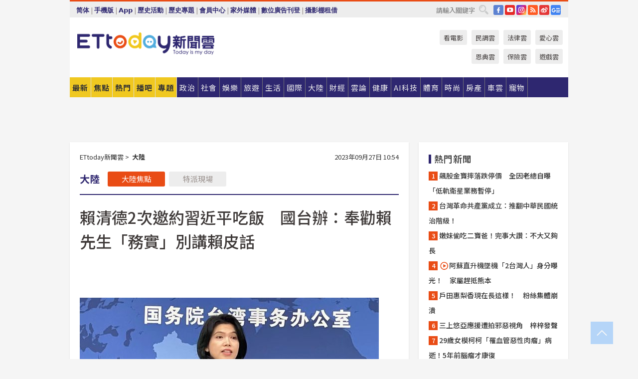

--- FILE ---
content_type: text/html; charset=utf-8
request_url: https://www.ettoday.net/news/20230927/2591200.htm
body_size: 22799
content:
<!doctype html>
<html lang="zh-Hant" prefix="og:http://ogp.me/ns#" xmlns:wb="http://open.weibo.com/wb" itemscope itemtype="http://schema.org/NewsArticle">
<head>
<meta charset="utf-8">
<!-- ★★★以下非共用★★★ 開始 -->
<link rel="amphtml" href="https://www.ettoday.net/amp/amp_news.php7?news_id=2591200">
<title>賴清德2次邀約習近平吃飯　國台辦：奉勸賴先生「務實」別講賴皮話 | ETtoday大陸新聞 | ETtoday新聞雲</title>

<link rel="canonical" itemprop="mainEntityOfPage" href="https://www.ettoday.net/news/20230927/2591200.htm"/>

<!-- 網頁社群分享meta 開始 -->
<meta property="og:url" itemprop="url" content="https://www.ettoday.net/news/20230927/2591200.htm"/>
<meta property="og:title" itemprop="name" content="賴清德2次邀約習近平吃飯　國台辦：奉勸賴先生「務實」別講賴皮話 | ETtoday大陸新聞 | ETtoday新聞雲"/>
<meta property="og:image" itemprop="image" content="https://cdn2.ettoday.net/images/7244/e7244379.jpg"/>
<meta property="og:image:width" content="1200"/>
<meta property="og:image:height" content="628"/>
<meta property="og:type" content="article"/>
<meta name="description" content="民進黨總統參選人賴清德日前接受媒體訪問，談到與對岸領導人交流，如果請習近平來台，要請他吃台南蝦仁飯，加一杯全糖的珍珠奶茶。對此，大陸國台辦今（27）日回應，用「賴先生」稱呼賴清德，奉勸他不要講賴皮話，自討沒趣。(朱鳳蓮,國台辦)" />
<meta property="og:description" itemprop="description" content="民進黨總統參選人賴清德日前接受媒體訪問，談到與對岸領導人交流，如果請習近平來台，要請他吃台南蝦仁飯，加一杯全糖的珍珠奶茶。對此，大陸國台辦今（27）日回應，用「賴先生」稱呼賴清德，奉勸他不要講賴皮話，自討沒趣。"/>
<!-- 網頁社群分享meta 結束 -->


<!-- 新聞資訊 (新聞內頁專用) 分類&時間 開始 -->
<meta name="section" property="article:section" content="大陸"/>
<meta name="subsection" itemprop="articleSection" content="大陸"/>
<meta property="dable:item_id" content="2591200">
<meta name="pubdate" itemprop="dateCreated" itemprop="datePublished" property="article:published_time" content="2023-09-27T10:54:00+08:00"/>
<meta name="lastmod" itemprop="dateModified" content="2023-09-27T11:17:19+08:00"/>
<meta name="author" content="ETtoday新聞雲"/>
<meta property="article:author" content="https://www.facebook.com/ETtoday"/>
<meta name="source" itemprop="author" content="ETtoday新聞雲"/>
<meta name="dcterms.rightsHolder" content="ETtoday新聞雲">
<meta name="news_keywords" itemprop="keywords" content="朱鳳蓮,國台辦"/>
<link rel="alternate" type="application/rss+xml" title="ETtoday《大陸新聞》" href="https://feeds.feedburner.com/ettoday/china" />
<!-- 新聞資訊 (新聞內頁專用) 分類&時間 結束 -->

<script type="application/ld+json">
{
        "@context": "https://schema.org",
        "@type": "NewsArticle",
        "mainEntityOfPage": "https://www.ettoday.net/news/20230927/2591200.htm",
        "headline": "賴清德2次邀約習近平吃飯　國台辦：奉勸賴先生「務實」別講賴皮話",
        "url": "https://www.ettoday.net/news/20230927/2591200.htm",
        "thumbnailUrl": "https://cdn2.ettoday.net/images/7244/e7244379.jpg",
        "articleSection":"大陸",
        "creator": ["2077-任以芳","2077"],
        "image":{
                "@type":"ImageObject",
                "url":"https://cdn2.ettoday.net/images/7244/e7244379.jpg"
        },
        "dateCreated": "2023-09-27T10:54:00+08:00",
        "datePublished": "2023-09-27T10:54:00+08:00",
        "dateModified": "2023-09-27T11:17:19+08:00",
        "publisher": {
                "@type": "Organization",
                "name": " ETtoday新聞雲",
        "logo": {
                "@type": "ImageObject",
                "url": "https://cdn2.ettoday.net/style/ettoday2017/images/push.jpg"
                }
        },
        "author":{
                "@type":"Organization",
                "name":"ETtoday新聞雲",
                "url":"https://www.ettoday.net/"
        },
        "speakable":{
                "@type": "SpeakableSpecification",
                "xpath": [
                    "/html/head/meta[@property='og:title']/@content",
                    "/html/head/meta[@property='og:description']/@content"
                    ]
         },
        "keywords":["朱鳳蓮","國台辦"],
        "description": "民進黨總統參選人賴清德日前接受媒體訪問，談到與對岸領導人交流，如果請習近平來台，要請他吃台南蝦仁飯，加一杯全糖的珍珠奶茶。對此，大陸國台辦今（27）日回應，用「賴先生」稱呼賴清德，奉勸他不要講賴皮話，自討沒趣。(朱鳳蓮,國台辦)"
}
</script>






<!-- ★★★以上非共用★★★ 結束 -->


<!-- 基本meta 開始 -->
<meta name="viewport" content="width=1280"/>
<meta name="robots" content="index,follow,noarchive"/>
<link rel="apple-touch-icon" sizes="180x180" href="//cdn2.ettoday.net/style/ettoday2017/images/touch-icon.png"/>
<link rel="shortcut icon" sizes="192x192" href="//cdn2.ettoday.net/style/ettoday2017/images/touch-icon.png"/>
<!-- 基本meta 結束 -->

<!-- ★dns-prefetch 開始★ -->
<link rel="dns-prefetch" href="//ad.ettoday.net">
<link rel="dns-prefetch" href="//ad1.ettoday.net">
<link rel="dns-prefetch" href="//ad2.ettoday.net">
<link rel="dns-prefetch" href="//cache.ettoday.net">
<link rel="dns-prefetch" href="//static.ettoday.net">
<link rel="dns-prefetch" href="//cdn1.ettoday.net">
<link rel="dns-prefetch" href="//cdn2.ettoday.net">
<!-- ★dns-prefetch 結束★ -->

<!-- 社群專用 開始 -->
<meta property="og:locale" content="zh_TW" />
<meta property="fb:app_id" content="146858218737386"/>
<meta property="og:site_name" name="application-name" content="ETtoday新聞雲"/>
<meta property="article:publisher" content="https://www.facebook.com/ETtoday"/>
<!-- 社群專用 結束 -->

<!-- CSS、JS 開始 -->
<link rel="stylesheet" type="text/css" href="https://cdn2.ettoday.net/style/ettoday2017/css/style.css">
<script src="https://www.gstatic.com/firebasejs/4.8.1/firebase.js"></script>
<script src="https://cdn2.ettoday.net/style/ettoday2017/js/all.js"></script>
<!-- CSS、JS 結束 -->

<!--DFP廣告js 開始-->
<script type="text/javascript" src="//cdn2.ettoday.net/dfp/dfp-gpt.js"></script>
<!--DFP廣告js 結束-->

<!-- Google Tag Manager 開始 -->
<!--GTM DataLayer 開始-->
<script>
    dataLayer = [{
        'csscode':'china',
        'page-id':'2591200',
        'board-id':'',
        'category-id':'3',
        'category-name1':'大陸',
        'category-name2':'大陸',
        'dept-name':'大陸中心',
        'author-id':'2077',
        'author-name':'任以芳',
        'album-id':'',
        'album-category-id':'',
        'readtype':'PC',
        'pagetype':'',
        'et_token':'0135e93f1308f2e16b7d711d1fc5a808'
    }];
</script>
<!--GTM DataLayer 結束-->

<!-- Comscore Identifier: comscorekw=china -->

<!-- Google Tag Manager -->
<script>(function(w,d,s,l,i){w[l]=w[l]||[];w[l].push({'gtm.start':
new Date().getTime(),event:'gtm.js'});var f=d.getElementsByTagName(s)[0],
j=d.createElement(s),dl=l!='dataLayer'?'&l='+l:'';j.async=true;j.src=
'https://www.googletagmanager.com/gtm.js?id='+i+dl;f.parentNode.insertBefore(j,f);
})(window,document,'script','dataLayer','GTM-P5XXT85');</script>
<!-- End Google Tag Manager -->

<!-- Global site tag (gtag.js) - Google Analytics 開始 -->
<script async src="https://www.googletagmanager.com/gtag/js?id=G-JQNDWD28RZ"></script>
<script>
    window.dataLayer = window.dataLayer || [];
    function gtag(){dataLayer.push(arguments);}
    gtag('js', new Date());
</script>
<!-- Global site tag (gtag.js) - Google Analytics 結束 -->
<!-- dmp.js 開始 -->
<script>
var dmp_event_property  ="ettoday";
var dmp_id              ="2591200";
var dmp_name            ="賴清德2次邀約習近平吃飯　國台辦：奉勸賴先生「務實」別講賴皮話";
var dmp_keywords        ="朱鳳蓮,國台辦";
var dmp_publish_date    ="2023-09-27T10:54:00";
var dmp_modified_date   ="2023-09-27T11:17:19";
var dmp_category_id_list="3_3";
var dmp_is_editor_rec   ="0";
var dmp_et_token        ="0135e93f1308f2e16b7d711d1fc5a808";
var dmp_event_id        ="";
</script>
<script src="//cdn2.ettoday.net/jquery/dmp/news.js"></script>
<!-- dmp.js 結束 -->


</head>

<body class="ettoday news-page  news-2591200" id="china">

<!-- FB Quote 選取文字分享 開始-->
<div class="fb-quote"></div>
<!-- FB Quote 選取文字分享 結束-->

<!-- 內部流量統計碼、廣告統計碼容器 開始 -->
<div id="pcweb_pageviews"></div>
<!-- 內部流量統計碼、廣告統計碼容器 結束 -->
<!--wrapper_box 開始-->
<div class="wrapper_box">

<!-- 模組 新聞內頁 分享按鈕 開始 -->
<div id="et_sticky_pc">
    <ul>
        <li><a class="btn logo" href="https://www.ettoday.net/" title="回首頁">回首頁</a></li>

                <li><a class="btn fb" href="javascript:;" onclick="window.open('//www.facebook.com/sharer/sharer.php?u='+encodeURIComponent('https://www.ettoday.net/news/20230927/2591200.htm?from=pc-newsshare-fb-fixed'),'facebook-share-dialog','width=626,height=436');" title="分享到facebook">facebook</a></li>
        <li><a class="btn line" href="javascript:;" onclick="window.open('https://social-plugins.line.me/lineit/share?url='+encodeURIComponent('https://www.ettoday.net/news/20230927/2591200.htm')+'?from=pc-newsshare-line-fixed','LINE','width=626,height=500');return false;" title="分享到LINE">LINE</a></li>
        <li><a class="btn twitter" href="javascript:;" onclick="window.open('https://twitter.com/intent/tweet?text='+encodeURIComponent('賴清德2次邀約習近平吃飯　國台辦：奉勸賴先生「務實」別講賴皮話')+'&url=https://www.ettoday.net/news/20230927/2591200.htm?from=pc-newsshare-twitter-fixed','Twittes','width=626,height=436');return false;" title="分享到Twitter">Twitter</a></li>
        
        <li><a class="btn wechat" href="http://chart.apis.google.com/chart?cht=qr&choe=UTF-8&chs=300x300&chl=https://www.ettoday.net/news/20230927/2591200.htm?from=pc-newsshare-wechat-fixed" target="_blank" title="wechat微信">wechat微信</a></li>
        <li><a class="btn link" href="javascript:;" title="複製連結">複製連結</a></li>
    </ul>
</div>
<!-- 模組 新聞內頁 分享按鈕 結束 -->
    <!--wrapper 開始-->
    <div class="wrapper">

       

        <!--轟天雷 廣告 開始-->
        <div class="top-sky">
                <script language="JavaScript" type="text/javascript">
                        var ts = Math.random();
                        document.write('<scr' + 'ipt language="JavaScript" type="text/javascript" src="//ad1.ettoday.net/ads.php?bid=china_thunder&rr='+ ts +'"></scr' + 'ipt>');
                </script>
        </div>
        <!--轟天雷 廣告 結束-->
        <!-- 雙門簾廣告 start -->
        <div class="twin-curtain">
            <script language="JavaScript" type="text/javascript">
                var ts = Math.random();
                document.write('<scr' + 'ipt language="JavaScript" type="text/javascript" src="https://ad1.ettoday.net/ads.php?bid=china_curtain&rr='+ ts +'"></scr' + 'ipt>');
            </script>
        </div>
        <!-- 雙門簾廣告  end -->

        <!--topbar_box 開始-->
        <div class="topbar_box">
            <!--topbar 開始-->
            <div class="topbar">
                <!--選單1 開始-->
                <div class="menu_1">
                   　<ul class="clearfix">

                        <script>
                            if($.cookie('check_charset')=="cn"){
                                document.write("<li><a href=\"javascript:void(0)\" onclick=\"location.replace('/changeCharset.php?rtype=tw&rurl=https://www.ettoday.net/news/20230927/2591200.htm');\">繁體</a></li>");
                            }else{
                                document.write("<li><a href=\"javascript:void(0)\" onclick=\"location.replace('/changeCharset.php?rtype=cn&rurl=https://www.ettoday.net/news/20230927/2591200.htm');\">简体</a></li>");
                            }
                        </script>
                        <li>|</li>
                        <li>
                                                        <a href="#" onclick="location.replace('/changeReadType.php?rtype=0&rurl=%2F%2Fwww.ettoday.net%2Fnews%2F20230927%2F2591200.htm');">手機版</a>
                                                    </li>
                        <li>|</li>
                        <li><a href="//www.ettoday.net/events/app/ettoday_app.php7" target="_blank">App</a></li>
                        <li>|</li>
                        <li><a href="//www.ettoday.net/events/campaign/event-list.php7" target="_blank">歷史活動</a></li>
                        <li>|</li>
                        <li><a href="//www.ettoday.net/feature/index" target="_blank">歷史專題</a></li>                        <li>|</li>
                        <li><a href="https://member.ettoday.net/" target="_blank">會員中心</a></li>
                        <li>|</li>
                        <li><a href="https://events.ettoday.net/outdoor-media/index.php7" target="_blank">家外媒體</a></li>
                        <li>|</li>
                        <li><a href="https://events.ettoday.net/adsales/index.php7" target="_blank">數位廣告刊登</a></li>
                        <li>|</li>
                        <li><a href="https://msg.ettoday.net/rd.php?id=5420" target="_blank">攝影棚租借</a></li>
                   　</ul>
                </div>
                <!--選單1 結束-->

                <!--選單2 開始-->
                <div class="menu_2">
                    <ul class="clearfix">
                                                <li><a href="https://www.facebook.com/ETtoday" class="btn fb" target="_blank" title="Facebook">FB</a></li>
                        <li><a href="https://www.youtube.com/user/ettoday/" class="btn yt" target="_blank" title="YouTube">YouTube</a></li>
                        <li><a href="//www.instagram.com/ettodaytw/" class="btn ig" target="_blank" title="Instagram">IG</a></li>
                                                <li><a href="//www.ettoday.net/events/news-express/epaper.php" class="btn rss" target="_blank" title="RSS">RSS</a></li>
                        <li><a href="//weibo.com/ettodaynet" class="btn weibo" target="_blank" title="微博">weibo</a></li>
                                                <li><a href="https://news.google.com/publications/CAAqBggKMK-yNzCn6gc?ceid=TW:zh-Hant&oc=3" class="btn google_news" target="_blank" title="Google News">Google News</a></li>
                                            </ul>
                </div>
                <!--選單2 結束-->

                <!--搜尋 開始-->
                <div class="search">
                    <form action="https://www.ettoday.net/news_search/doSearch.php" method="get" name="dosearch" >
                        <input class="keyword" type="text" name="keywords" value="" placeholder="請輸入關鍵字" x-webkit-speech/>
                        <button class="go" onclick="document.forms['dosearch'].submit();">搜尋</button>
                    </form>
                </div>
                <!--搜尋 結束-->
            </div>
            <!--topbar 結束-->
        </div>
        <!--topbar_box 結束-->

        <!--header_box 開始-->
        <div class="header_box">
            <!--header 開始-->
            <div class="header">

                <!--logo_ettoday 開始-->
                <div class="logo_ettoday">
                    <script src="//cdn2.ettoday.net/style/ettoday2017/js/logo.js"></script>
                </div>
                <!--logo_ettoday 結束-->

                <!--廣告 版頭小橫幅-左 180x50(原為250x50) 開始-->
                <div class="ad250x50">
                    <script language="JavaScript" type="text/javascript">
                        var ts = Math.random();
                        document.write('<scr' + 'ipt language="JavaScript" type="text/javascript" src="//ad1.ettoday.net/ads.php?bid=all_header_250x50&rr='+ ts +'"></scr' + 'ipt>');
                    </script>
                </div>
                <!--廣告 版頭小橫幅-左 180x50(原為250x50) 結束-->

                <!--廣告 版頭小橫幅-中 120x50 開始-->
                <div class="ad120x50-1">
                    <script language="JavaScript" type="text/javascript">
                        var ts = Math.random();
                        document.write('<scr' + 'ipt language="JavaScript" type="text/javascript" src="//ad1.ettoday.net/ads.php?bid=panther_120x50_1&rr='+ ts +'"></scr' + 'ipt>');
                    </script>
                </div>
                <!--廣告 版頭小橫幅-中 120x50 結束-->

                
<!--主選單 開始-->
<div class="nav_1_v2">
    <ul class="clearfix">
        <li class="btn btn_1"><a href="https://www.ettoday.net/news/news-list.htm">最新</a></li>
        <li class="btn btn_2"><a href="https://www.ettoday.net/news/focus/%E7%84%A6%E9%BB%9E%E6%96%B0%E8%81%9E/">焦點</a></li>
        <li class="btn btn_3"><a href="https://www.ettoday.net/news/hot-news.htm">熱門</a></li>
        <li class="btn btn_4"><a href="https://boba.ettoday.net/" target="_blank">播吧</a></li>
        <li class="btn btn_5">
            <a href="javascript:;">專題</a>
            <!--下拉 開始-->
            <div class="sub style_1 clearfix">
                <!--box_1 開始-->
                <div class="box_1">
                    <h3><a href="https://www.ettoday.net/feature/index" target="_blank">精彩專題</a></h3>
                                                        <a href="https://www.ettoday.net/feature/第62屆金馬獎" target="_blank">第62屆金馬獎特別報導</a>
                                    <a href="https://www.ettoday.net/feature/2025金鐘獎" target="_blank">2025金鐘獎</a>
                                    <a href="https://www.ettoday.net/feature/Jointly_TW" target="_blank">全台大罷免｜ETtoday新聞..</a>
                                    <a href="https://www.ettoday.net/feature/大谷翔平" target="_blank">怪物崛起！「二刀流」大谷翔平創..</a>
                                    <a href="https://www.ettoday.net/feature/台灣米其林指南" target="_blank">台灣米其林指南</a>

                    <a class="more" href="https://www.ettoday.net/feature/index" target="_blank">看更多專題</a>
        </div>
                <!--box_1 結束-->
                <!--box_2 開始-->
                <div class="box_2">
                    <h3>熱門活動</h3>
		    <a href="https://www.ettoday.net/feature/EHSKZone" target="_blank">天天有好康／好吃好玩東森廣場台北車站</a>
<a href="https://www.ettoday.net/news/20240524/2743904.htm" target="_blank">搶幣大作戰！新聞雲app全新改版5重送！</a>

                </div>
                <!--box_2 結束-->
            </div>
            <!--下拉 結束-->
        </li>

        <li class="btn">
            <a href="https://www.ettoday.net/news/focus/%E6%94%BF%E6%B2%BB/"><span>政治</span></a>
        </li>
        <li class="btn">
            <a href="https://www.ettoday.net/news/focus/%E7%A4%BE%E6%9C%83/"><span>社會</span></a>
        </li>
        <li class="btn">
            <a href="https://star.ettoday.net" target="_blank"><span>娛樂</span></a>
            <!--下拉 開始-->
            <div class="sub clearfix">
                <a href="https://star.ettoday.net/star-category/%E8%8F%AF%E5%A8%9B" target="_blank">華娛</a>
                <a href="https://star.ettoday.net/star-category/%E9%9F%93%E6%98%9F%E7%88%86%E7%88%86" target="_blank">韓流</a>
                <a href="https://star.ettoday.net/star-category/%E9%9B%BB%E8%A6%96" target="_blank">電視</a>
                <a href="https://star.ettoday.net/star-category/%E9%9F%B3%E6%A8%82" target="_blank">音樂</a>
                <a href="https://movies.ettoday.net/" target="_blank">電影</a>
            </div>
            <!--下拉 結束-->
        </li>
        <li class="btn">
        <a href="https://travel.ettoday.net/" target="_blank">旅遊</a>
        </li>
        <li class="btn">
            <a href="https://www.ettoday.net/news/focus/%E7%94%9F%E6%B4%BB/"><span>生活</span></a>
            <!--下拉 開始-->
            <div class="sub clearfix">
                <a href="https://www.ettoday.net/news/focus/%E6%B0%91%E7%94%9F%E6%B6%88%E8%B2%BB/">消費</a>
                <a href="https://discovery.ettoday.net/" target="_blank">探索</a>
                <a href="https://www.ettoday.net/news/focus/3C%E5%AE%B6%E9%9B%BB/">3C</a>
                <a href="https://www.ettoday.net/news/focus/3C%E5%AE%B6%E9%9B%BB/%E5%AE%B6%E9%9B%BB/">家電</a>
                <a href="https://www.ettoday.net/news/focus/%E7%94%9F%E6%B4%BB/%E6%B0%A3%E8%B1%A1/">氣象</a>
            </div>
            <!--下拉 結束-->
        </li>
        <li class="btn">
            <a href="https://www.ettoday.net/news/focus/%E5%9C%8B%E9%9A%9B/"><span>國際</span></a>
            <!--下拉 開始-->
            <div class="sub clearfix">
                <a href="https://www.ettoday.net/news/focus/%E6%96%B0%E8%81%9E%E9%9B%B2APP/%E7%BE%8E%E6%B4%B2%E8%A6%81%E8%81%9E/">美洲要聞</a>
                <a href="https://www.ettoday.net/news/focus/%E6%96%B0%E8%81%9E%E9%9B%B2APP/%E6%9D%B1%E5%8D%97%E4%BA%9E%E8%A6%81%E8%81%9E/">東南亞要聞</a>
                <a href="https://www.ettoday.net/news/focus/%E6%96%B0%E8%81%9E%E9%9B%B2APP/%E6%97%A5%E9%9F%93%E8%A6%81%E8%81%9E/">日韓要聞</a>
            </div>
            <!--下拉 結束-->
        </li>
        <li class="btn">
            <a href="https://www.ettoday.net/news/focus/%E5%A4%A7%E9%99%B8/"><span>大陸</span></a>
            <!--下拉 開始-->
            <div class="sub clearfix">
                <a href="https://www.ettoday.net/news/focus/%E8%BB%8D%E6%AD%A6/">軍武</a>
                <a href="https://www.ettoday.net/news/focus/%E5%A4%A7%E9%99%B8/%E8%8F%AF%E8%81%9E%E5%BF%AB%E9%81%9E/">華聞</a>
                <a href="https://www.ettoday.net/news/focus/%E5%A4%A7%E9%99%B8/%E7%89%B9%E6%B4%BE%E7%8F%BE%E5%A0%B4/">特派現場</a>
                <a href="https://boba.ettoday.net/category/275" target="_blank">雲視頻</a>
            </div>
            <!--下拉 結束-->
        </li>
        <li class="btn">
            <a href="https://finance.ettoday.net/"><span>財經</span></a>
            <!--下拉 開始-->
            <div class="sub clearfix">
                <a href="https://finance.ettoday.net/focus/775" target="_blank">投資理財</a>
                <a href="https://finance.ettoday.net/focus/104" target="_blank">財經最新</a>
                <a href="https://finance.ettoday.net/focus/106" target="_blank">頂尖企業</a>
                <a href="https://finance.ettoday.net/focus/131" target="_blank">金融保險</a>
                <a href="https://finance.ettoday.net/focus/175" target="_blank">股匯行情</a>
                <a href="https://www.ettoday.net/news/focus/%E7%9B%B4%E9%8A%B7/">直銷</a>
            </div>
            <!--下拉 結束-->
        </li>
        <li class="btn">
            <a href="https://forum.ettoday.net/"><span>雲論</span></a>
        </li>
        <li class="btn">
            <a href="https://health.ettoday.net/" target="_blank"><span>健康</span></a>
            <!--下拉 開始-->
            <div class="sub clearfix">
                <a href="https://health.ettoday.net/category/%E7%96%BE%E7%97%85%E9%86%AB%E8%97%A5" target="_blank">醫藥新聞</a>
                <a href="https://health.ettoday.net/category_tag/%E5%85%A9%E6%80%A7" target="_blank">兩性</a>
                <a href="https://health.ettoday.net/organ" target="_blank">健康百科</a>
                <a href="https://health.ettoday.net/category/%E5%81%A5%E5%BA%B7%E8%AC%9B%E5%BA%A7" target="_blank">健康講座</a>
            </div>
            <!--下拉 結束-->
        </li>
        <li class="btn">
            <a href="https://ai.ettoday.net/" target="_blank"><span>AI科技</span></a>
        </li>
        <li class="btn">
            <a href="https://sports.ettoday.net/" target="_blank"><span>體育</span></a>
            <!--下拉 開始-->
            <div class="sub clearfix">
                <a href="https://boba.ettoday.net/category/255" target="_blank">中職直播</a>
                <a href="https://sports.ettoday.net/news-list/%E6%A3%92%E7%90%83/%E4%B8%AD%E8%81%B7" target="_blank">中職</a>
                <a href="https://sports.ettoday.net/sport-category/%E6%A3%92%E7%90%83" target="_blank">棒球</a>
                <a href="https://sports.ettoday.net/news-list/%E6%A3%92%E7%90%83/MLB" target="_blank">MLB</a>
                <a href="https://sports.ettoday.net/sport-category/%E7%B1%83%E7%90%83" target="_blank">籃球</a>
                <a href="https://sports.ettoday.net/news-list/%E7%AB%B6%E6%8A%80/%E6%8A%80%E6%93%8A%E3%80%81%E7%90%83%E9%A1%9E" target="_blank">綜合</a>
                <a href="https://sports.ettoday.net/sport-category/%E8%B6%B3%E7%90%83" target="_blank">足球</a>
            </div>
            <!--下拉 結束-->
        </li>
        <li class="btn">
            <a href="https://fashion.ettoday.net/" target="_blank"><span>時尚</span></a>
            <!--下拉 開始-->
            <div class="sub clearfix">
                <a href="https://fashion.ettoday.net/focus/%E5%90%8D%E4%BA%BA" target="_blank">名人</a>
                <a href="https://fashion.ettoday.net/focus/%E6%99%82%E5%B0%9A" target="_blank">時尚</a>
                <a href="https://fashion.ettoday.net/focus/%E5%A5%A2%E9%80%B8" target="_blank">奢逸</a>
                <a href="https://fashion.ettoday.net/focus/%E6%BD%AE%E6%B5%81" target="_blank">潮流</a>
                <a href="https://fashion.ettoday.net/focus/%E7%BE%8E%E9%BA%97" target="_blank">美麗</a>
                <a href="https://fashion.ettoday.net/focus/%E7%94%9F%E6%B4%BB" target="_blank">生活</a>
            </div>
            <!--下拉 結束-->
        </li>
        <li class="btn">
            <a href="https://house.ettoday.net/" target="_blank"><span>房產</span></a>
        </li>
        <li class="btn">
            <a href="https://speed.ettoday.net/" target="_blank"><span>車雲</span></a>
        </li>
        <li class="btn">
            <a href="https://pets.ettoday.net/" target="_blank"><span>寵物</span></a>
            <!--下拉 開始-->
            <div class="sub clearfix">
                <a href="https://pets.ettoday.net/focus/%E5%AF%B5%E7%89%A9%E5%A5%BD%E8%90%8C" target="_blank">寵物好萌</a>
                <a href="https://pets.ettoday.net/focus/%E5%AF%B5%E7%89%A9%E7%99%BE%E7%A7%91" target="_blank">寵物百科</a>
                <a href="https://pets.ettoday.net/focus/%E5%8B%95%E7%89%A9%E7%86%B1%E6%90%9C" target="_blank">動物熱搜</a>
            </div>
            <!--下拉 結束-->
        </li>
            </ul>
</div>
<!--主選單 結束-->

            <!--次選單 開始-->
            <div class="nav_2">
                <ul>
                    <li><a href="https://movies.ettoday.net/" target="_blank">看電影</a></li>
                    <li><a href="https://www.ettoday.net/survey/" target="_blank">民調雲</a></li>
                    <li><a href="https://www.ettoday.net/news/focus/%E6%B3%95%E5%BE%8B/">法律雲</a></li>
                    <li><a href="https://events.ettoday.net/charity/index.php" target="_blank">愛心雲</a></li>
                    <li><a href="https://events.ettoday.net/grace/" target="_blank">恩典雲</a></li>
                    <li><a href="https://www.ettoday.net/news/focus/%E4%BF%9D%E9%9A%AA/">保險雲</a></li>
                    <li><a href="https://game.ettoday.net" target="_blank">遊戲雲</a></li>
                </ul>
            </div>
            <!--次選單 結束-->

            </div>
            <!--header 結束-->
        </div>
        <!--header_box 結束-->

        <!--置入新聞版型_自由欄位1 開始-->
                <!--置入新聞版型_自由欄位1 結束-->

                <!-- 廣告 黃金文字 ad_txt_3 開始-->
		<div id="ticker_3" class="ad_txt_3 clearfix">
			<ul class="clearfix">

				<!--黃金文字all_gold_text1 開始-->
				<li id="t1">
					<script language="JavaScript" type="text/javascript">
						var ts = Math.random();
						document.write('<scr' + 'ipt language="JavaScript" type="text/javascript" src="//ad1.ettoday.net/ads.php?bid=all_gold_text1&rr='+ ts +'"></scr' + 'ipt>');
					</script>
				</li>
				<!--黃金文字all_gold_text1 結束-->
				<!--黃金文字all_gold_text2 開始-->
				<li id="t2">
					<script language="JavaScript" type="text/javascript">
						var ts = Math.random();
						document.write('<scr' + 'ipt language="JavaScript" type="text/javascript" src="//ad1.ettoday.net/ads.php?bid=all_gold_text2&rr='+ ts +'"></scr' + 'ipt>');
					</script>
				</li>
				<!--黃金文字all_gold_text2 結束-->
				<!--黃金文字all_gold_text3 開始-->
				<li id="t3">
					<script language="JavaScript" type="text/javascript">
						var ts = Math.random();
						document.write('<scr' + 'ipt language="JavaScript" type="text/javascript" src="//ad1.ettoday.net/ads.php?bid=all_gold_text3&rr='+ ts +'"></scr' + 'ipt>');
					</script>
				</li>
				<!--黃金文字all_gold_text3 結束-->
			</ul>
		</div>
		<!--廣告 黃金文字 ad_txt_3 結束-->

                
                <!--廣告 超級大橫幅 ad_970 開始-->
		<div class="ad_970">
			<script language="JavaScript" type="text/javascript">
				var ts = Math.random();
				document.write('<scr' + 'ipt language="JavaScript" type="text/javascript" src="//ad1.ettoday.net/ads.php?bid=china_970x90&rr='+ ts +'"></scr' + 'ipt>');
			</script>
		</div>
		<!--廣告 超級大橫幅 ad_970 結束-->


                
                                <!--廣告 onead 果實 In-Cover & In-Page 開始-->
		<div id = 'oneadICIPTag'></div>
		<script type="text/javascript" src="//cdn2.ettoday.net/ad/onead/onead_ic_ip.js"></script>
		<!--廣告 onead 果實 In-Cover & In-Page 結束-->
                
        
        <!--container_box 開始-->
        <div class="container_box">

            <!--container 開始-->
            <div class="container">
                <!--橫列 r1 開始-->
                <div class="r1 clearfix">
                    <!--直欄 c1 開始-->
                  <div class="c1">

					  <!--.part_area_1 區 開始-->
					  <div class="part_area_1">
                                                    <!--part_breadcrumb_2 開始-->
                                                    <div class="part_breadcrumb_2 clearfix">
                                                        <!--麵包屑 開始-->
                                                        <div class="menu_bread_crumb clearfix" itemscope itemtype="http://schema.org/BreadcrumbList">
                                                            <!-- 第一層 開始 -->
                                                            <div itemscope itemtype="http://schema.org/ListItem" itemprop="itemListElement">
                                                                <a itemscope itemtype="http://schema.org/Thing" itemprop="item" href="https://www.ettoday.net/" id="https://www.ettoday.net/">
                                                                    <span itemprop="name">ETtoday新聞雲</span>
                                                                </a>
                                                                <meta itemprop="position" content="1" />
                                                            </div>
                                                            <!-- 第一層 結束 -->
                                                            &gt;
                                                            <!-- 第二層 開始 -->
                                                                
                                                            <div itemscope itemtype="http://schema.org/ListItem" itemprop="itemListElement">
                                                                <a itemscope itemtype="http://schema.org/Thing" itemprop="item" href="/news/focus/大陸/" id="/news/focus/大陸">
                                                                    <span itemprop="name">大陸</span>
                                                                </a>
                                                                <meta itemprop="position" content="2" />
                                                            </div>
                                                            <!-- 第二層 結束 -->
                                                        </div>
                                                        <!--麵包屑 結束-->
                                                        <!--時間 開始-->
                                                        <time class="date" itemprop="datePublished" datetime="2023-09-27T10:54:00+08:00">
                                                            2023年09月27日 10:54                                                        </time>
                                                        <!--時間 結束-->
                                                    </div>
                                                    <!--part_breadcrumb_2 結束-->

						  <!--.part_menu_5 操作 開始-->
                                                  
						  <div class="part_menu_5 clearfix">
							  <strong>大陸</strong> 
							  
							  <a class="btn current" href="/news/focus/大陸/">大陸焦點</a>
							  <a class="btn " href="/news/focus/大陸/特派現場/">特派現場</a>
						  </div>						  <!--.part_menu_5 操作 結束-->


						  <!--新聞模組 開始-->
                                                  <article>
						  <div class="subject_article">

							  <!--網站logo 列印時出現 開始-->
							  <div class="site_logo" style="display:none;">
								  <link href="//cdn2.ettoday.net/style/ettoday2017/css/print.css" rel="stylesheet" type="text/css" media="print"/>
								  <img src="//cdn2.ettoday.net/style/ettoday2017/images/logo_print.jpg"/>
							  </div>
							  <!--網站logo 列印時出現 結束-->
                            <header>
							  <h1 class="title" itemprop="headline">賴清德2次邀約習近平吃飯　國台辦：奉勸賴先生「務實」別講賴皮話</h1>
                            </header>

                                                                    <!--全網_新聞內頁_文字廣告(上) 開始-->
                                    <div id="all_text_1" class="text_ad_top ad_txt_1">
                                        <script type="text/javascript">
                                            (function(){
                                            var ts = Math.random();
                                            document.write('<scr' + 'ipt type="text/javascript" src="https://ad.ettoday.net/ads.php?bid=all_text_1&rr='+ ts +'"></scr' + 'ipt>');
                                            })()
                                        </script>
                                    </div>
                                    <!--全網_新聞內頁_文字廣告(上) 結束-->
                              
                                  <!--各頻道PC 文首分享 開始-->
                                  <!--模組 et_social_1 開始-->
<div class="et_social_1">
	<!-------成人警告 開始----------->
		<!-------成人警告 結束----------->

	<!-- menu 開始 -->
		<!-- <div class="menu">
	</div> -->
		<!-- menu 結束 -->
</div>
<!--模組 et_social_1 結束-->
                                  <!--各頻道PC 文首分享 結束-->


							  <!--本文 開始-->
							  <div class="story" itemprop="articleBody">

                                
                                                            
                                                                  <!-- 投票 文章前 開始 -->
                                                                                                                                    <!-- 投票 文章前 結束 -->

								  <!-- 文章內容 開始 -->
                                                                                                                                    <p><img src="//cdn2.ettoday.net/images/7255/d7255243.jpg" alt="▲▼ 大陸國台辦發言人朱鳳蓮2023.9.27            。（圖／記者任以芳攝）" width="600" height="450" /></p>
<p><strong>▲ 大陸國台辦發言人朱鳳蓮 。（圖／記者任以芳攝）</strong></p>
<p>記者任以芳／北京報導</p>
<p>民進黨總統參選人賴清德日前接受媒體訪問，談到與對岸領導人交流，如果請習近平來台，要請他吃台南蝦仁飯，加一杯全糖的珍珠奶茶。對此，大陸國台辦今（27）日回應，用「賴先生」稱呼賴清德，奉勸他不要講賴皮話，自討沒趣。</p>
<p>賴清德今年5月曾經提及請習近平共餐，日前他接受《年代向錢看》專訪，再次發出邀請指出，如果真的有機會跟大陸國家主席習近平用餐，希望像是招待「好朋友」提供蝦仁飯再加一杯全糖的珍珠奶茶。他也想跟習近平說，最重要的是人民的福祉，戰爭沒有贏家，和平無價。</p>
<p>對於賴清德第二次飯局邀約，<strong>朱鳳蓮回應，「作為一個『務實』台獨工作者，我們還是務實一點好，『奉勸』賴先生不要講賴皮話，自討沒趣。」</strong></p>
<p>回顧今年5月，賴清德布接受台大政治系學生「快問快答」影片，被問到最想和哪一位國家元首共進晚餐？賴秒答「中國國家主席習近平」。</p>
<p>當時，大陸外交部發言人毛寧回應，「台灣是中國的一部分，沒有什麼『副總統』。這也不是外交問題，我不作評論。」她接著又說，民進黨當局如果真的關心台海和平穩定，關鍵在於堅持「一個中國」原則。<br />
&nbsp;</p>								  <!-- 文章內容 結束 -->

							  </div>
							  <!--本文 結束-->


                                                          
                                                          <!-- 投票 文章後 開始 -->
                                                                                                                    <!-- 投票 文章後 結束 -->


                                                          <img src="https://www.ettoday.net/source/et_track.php7" width="0" height="0" style="display:none;">

                                                          
                                                        <!--PC 文末訂閱ETtoday電子報 開始-->
                                                        <div class="et_epaper_box_pc">
                                                            <a href="https://events.ettoday.net/epaper/subscribe.php7" target="_blank"><span>每日新聞精選　免費訂閱</span><em>《ETtoday電子報》</em></a>
                                                        </div>	
                                                        <!--PC 文末訂閱ETtoday電子報 結束-->
                                                        <!-- 打詐儀錶板 開始 -->
<link rel="stylesheet" type="text/css" href="https://cdn2.ettoday.net/events/165/et_165dashboard.css">    
<div class="et_165dashboard size_l">
    <!-- et_165dashboard__title -->
    <div class="et_165dashboard__title">
        <h3>01/20 全台詐欺最新數據</h3>
        <a href="https://www.ettoday.net/feature/taiwanfraud" class="et_165dashboard__more" target="_blank">更多新聞</a>
    </div>
    <!-- et_165dashboard__content -->
    <div class="et_165dashboard__content">
        <strong>496</strong>
        <em>件</em>
        <i></i>
        <strong>2</strong>
        <em>億</em>
        <strong>0328</strong>
        <em>萬</em>
        <em>損失金額(元)</em>
        <a href="https://www.ettoday.net/feature/taiwanfraud" class="et_165dashboard__more" target="_blank">更多新聞</a>
    </div>
    <!-- et_165dashboard__info -->
    <p class="et_165dashboard__info">※ 資料來源：內政部警政署165打詐儀錶板</p>
</div>
<!-- 打詐儀錶板 結束 -->
                                                        
                                                                                                                            <!-- PC_新聞內頁_In-Read 影音廣告 start-->
                                                                <div id="all_inread" class="">
                                                                    <script type="text/javascript">
                                                                    (function(){
                                                                        var ts = Math.random();
                                                                        document.write('<scr' + 'ipt type="text/javascript" src="https://ad.ettoday.net/ads.php?bid=all_inread&rr='+ ts +'"></scr' + 'ipt>');
                                                                    })()
                                                                    </script>
                                                                </div>
                                                                <!-- PC_新聞內頁_In-Read 影音廣告 end -->
                                                            
                                                                                                                  <!--新聞內頁_文末4支文字廣告 開始-->
                            							  <div class="ad_txt_2">
                            								  <ul>
                                                                        <!--第3支廣告系統-文字廣告 開始-->
                                                                        <li>
                                                                              <script language="JavaScript" type="text/javascript">
                                                                               var ts = Math.random();
                                                                               document.write('<scr' + 'ipt language="JavaScript" type="text/javascript" src="//ad.ettoday.net/ads.php?bid=all_news_text1&rr='+ ts +'"></scr' + 'ipt>');
                                                                              </script>
                                                                        </li>
                                                                        <!--第3支廣告系統-文字廣告 結束-->
                            								  </ul>
                            							  </div>
                            							  <!--新聞內頁_文末4支文字廣告 結束-->
                                                      
                                                        

                                                        
                                                        
                <!--text_ticker_1  ET快訊 開始-->
                <div class="text_ticker_1">
                    <em>ET快訊</em>
                    <!--滾動 開始-->
                    <div class="run">
                        <!--inner 開始-->
                        <div class="inner">
            
                    <div class="piece">
                    <a href="https://finance.ettoday.net/news/3105894" target="_blank">快訊／4檔飆股明起「抓去關」！</a>
                    </div>
                    
                    <div class="piece">
                    <a href="https://sports.ettoday.net/news/3105882" target="_blank">拚了！中信兄弟一口氣簽2名大聯盟級投手</a>
                    </div>
                    
                    <div class="piece">
                    <a href="https://www.ettoday.net/news/20260122/3105868.htm" target="_blank">直升機墜毀阿蘇火山　業者黑歷史曝光</a>
                    </div>
                    
                    <div class="piece">
                    <a href="https://www.ettoday.net/news/20260122/3105466.htm" target="_blank">日本超商結帳「收據記得拿」　他曝驚喜優惠</a>
                    </div>
                    
                    <div class="piece">
                    <a href="https://fashion.ettoday.net/news/3105832" target="_blank">霍諾德挑戰101　26→90樓傾斜設計是「最恐懼階段」</a>
                    </div>
                    
                    <div class="piece">
                    <a href="https://www.ettoday.net/news/20260122/3105837.htm" target="_blank">幻術大仙結婚了　正妹妻曝光</a>
                    </div>
                    
                                                   </div>
                        <!--inner 結束-->
                    </div>
                    <!--滾動 結束-->
                </div>
                <!--text_ticker_1  ET快訊 結束-->
            
                                                        <!-- tagbanner專區 開始 -->
							                            <div class="tag-banner">
                                                        </div>
                                                        <!-- tagbanner專區 結束 -->

                                                        <!--各頻道PC 文末分享 開始-->
                                                        <!--模組 et_social_2、et_social_3 共用 CSS 開始-->
<link rel="stylesheet" href="https://cdn2.ettoday.net/style/et_common/css/social_sharing_2.css">
<!--模組 et_social_2、et_social_3 共用 CSS 結束-->

<!--模組 et_social_2 開始-->
<div class="et_social_2">
	<p>分享給朋友：</p>
	<!-- menu 開始 -->
	<div class="menu">
				<a href="javascript:;" onclick="window.open('https://www.facebook.com/sharer/sharer.php?u='+encodeURIComponent('https://www.ettoday.net/news/20230927/2591200.htm')+'?from=pc-newsshare-fb','facebook-share-dialog','width=626,height=436');return false;" class="facebook" title="分享到Facebook"></a>
		<a href="javascript:;" onclick="window.open('https://social-plugins.line.me/lineit/share?url='+encodeURIComponent('https://www.ettoday.net/news/20230927/2591200.htm')+'?from=pc-newsshare-line','LINE','width=626,height=500');return false;" class="line" title="分享到LINE"></a>
		<a href="javascript:;" onclick="window.open('https://twitter.com/intent/tweet?text='+encodeURIComponent('賴清德2次邀約習近平吃飯　國台辦：奉勸賴先生「務實」別講賴皮話')+'&url=https://www.ettoday.net/news/20230927/2591200.htm?from=pc-newsshare-twitter','Twittes','width=626,height=436');return false;" class="x" title="分享到X"></a>
				<a class="copy-link" title="複製連結"></a>
		<a class="print" onclick="window.print();" title="列印本頁"></a> 
				<a class="message scrollgo" title="點我留言" rel=".fb-comments"></a>
			</div>
	<!-- menu 結束 -->
</div>
<!--模組 et_social_2 結束-->

<!--模組 et_social_3 開始-->
<div class="et_social_3">
	<p>追蹤我們：</p>
	<!-- menu 開始 -->
	<div class="menu">
		<a href="https://www.facebook.com/ETtoday" class="facebook" title="追蹤Facebook粉絲團" target="_blank"></a>
		<a href="https://www.youtube.com/user/ettoday" class="youtube" title="訂閱YouTube" target="_blank"></a>
		<a href="https://www.instagram.com/ettodaytw/" class="instagram" title="追蹤IG" target="_blank"></a>
		<a href="https://line.me/R/ti/p/%40ETtoday" class="line" title="加LINE好友" target="_blank"></a>
		<a href="https://twitter.com/ettodaytw" class="x" title="追蹤X" target="_blank"></a>
		<a href="https://t.me/ETtodaynews" class="telegram" title="追蹤Telegram" target="_blank"></a>
	</div>
	<!-- menu 結束 -->
</div>
<!--模組 et_social_3 結束-->
                                                        <!--各頻道PC 文末分享 結束-->

                                                        <!-- 推薦活動(依新聞大類) 開始 -->
                                                        <div class="recom-events" id="for-event">
                                                                                                                    </div>
                                                        <!-- 推薦活動(依新聞大類) 結束 -->

							  <p class="note">※本文版權所有，非經授權，不得轉載。<a href="//www.ettoday.net/member/clause_copyright.php" target="_blank">[ ETtoday著作權聲明 ]</a>※</p>

						  </div>
						  </article>
                                                  <!--新聞模組 結束-->

					  </div>
					  <!--part_area_1 區 結束-->
                                          
                                          					  <!--tab_1 頁籤 開始-->
					  <div id="hot_area" class="tab tab_1">
						  <!--tab_title 4顆按鈕 開始-->
						  <div class="tab_title clearfix">
                                                    							  <a class="span4 current" href="#">推薦閱讀</a>
                              <a class="span4" href="#">熱門影音</a>
							  <a class="span4" href="#">大陸最新</a>
							  <a class="span4" href="#">全站最新</a>
						  </div>
						  <!--tab_title 4顆按鈕 開始-->

						  <!--tab_content 開始-->
						  <div class="tab_content">

							  <!--組 推薦閱讀-->
							  <div class="piece">
								  <!--part_list_3 文字列表 開始-->
								  <div class="part_list_3">
                                                                        <h3>‧ <a href="https://www.ettoday.net/news/20260122/3105811.htm" title="住院仍帶筆電！32歲程式設計師猝死　妻痛哭：死後還狂被派工作" target="_blank">住院仍帶筆電！32歲程式設計師猝死　妻痛哭：死後還狂被派工作</a></h3>
                                                                        <h3>‧ <a href="https://www.ettoday.net/news/20260122/3105774.htm" title="陸委會：中共指揮港人來台「跨境鎮壓」　對反送中參與者拳館潑漆" target="_blank">陸委會：中共指揮港人來台「跨境鎮壓」　對反送中參與者拳館潑漆</a></h3>
                                                                        <h3>‧ <a href="https://www.ettoday.net/news/20260122/3105743.htm" title="海基會明召開董監事會　蘇嘉全將上任董事長" target="_blank">海基會明召開董監事會　蘇嘉全將上任董事長</a></h3>
                                                                        <h3>‧ <a href="https://www.ettoday.net/news/20260122/3105676.htm" title="2026年首個太陽X級耀斑　特大地磁暴已連續出現逾15小時" target="_blank">2026年首個太陽X級耀斑　特大地磁暴已連續出現逾15小時</a></h3>
                                                                        <h3>‧ <a href="https://www.ettoday.net/news/20260122/3105646.htm" title="爺爺拿火鍋燃料當水配藥　陸7歲男童多器官衰竭搶救撿回一命" target="_blank">爺爺拿火鍋燃料當水配藥　陸7歲男童多器官衰竭搶救撿回一命</a></h3>
                                                                        <h3>‧ <a href="https://www.ettoday.net/news/20260122/3105561.htm" title="歐盟擬強制淘汰「高風險供應商」　華為：嚴重違背公平及非歧視原則" target="_blank">歐盟擬強制淘汰「高風險供應商」　華為：嚴重違背公平及非歧視原則</a></h3>
                                                                        <h3>‧ <i class="icon_type_video"></i><a href="https://www.ettoday.net/news/20260122/3105536.htm" title="「眼神給出去」！陸網紅性商教母爆紅…一堂課要價「39萬元」" target="_blank">「眼神給出去」！陸網紅性商教母爆紅…一堂課要價「39萬元」</a></h3>
                                                                        <h3>‧ <a href="https://www.ettoday.net/news/20260122/3105424.htm" title="陸婦人疑遭新型態「黃金詐騙」　攜價值239萬元金條...警接報急攔下" target="_blank">陸婦人疑遭新型態「黃金詐騙」　攜價值239萬元金條...警接報急攔下</a></h3>
                                                                        <h3>‧ <a href="https://www.ettoday.net/news/20260122/3105379.htm" title="陸資併購索尼電視業務　四大外資電視品牌中國市佔率已跌至深淵" target="_blank">陸資併購索尼電視業務　四大外資電視品牌中國市佔率已跌至深淵</a></h3>
                                                                        <h3>‧ <a href="https://www.ettoday.net/news/20260121/3105210.htm" title="上野動物園大貓熊將返回中國　陸外交部：歡迎日本民眾來中國看" target="_blank">上野動物園大貓熊將返回中國　陸外交部：歡迎日本民眾來中國看</a></h3>
                                    								  </div>
								  <!--part_list_3 文字列表 結束-->
							  </div>
							  <!--組-->
							  <!--組 熱門影音-->
							  <div class="piece">
								  <!--part_list_3 文字列表 開始-->
								  <div class="part_list_3">
                                    <h3>‧ <i class="icon_type_video"></i><a href="//boba.ettoday.net/videonews/490344?from=et_pc_sidebar" target="_blank" title='日本阿蘇觀光直升機墜毀火山口　羅賓遜R44殘骸照曝光！2台乘客失聯　前機師分析可能5肇因'>日本阿蘇觀光直升機墜毀火山口　羅賓遜R44殘骸照曝光！2台乘客失聯　前機師分析可能5肇因</a></h3><h3>‧ <i class="icon_type_video"></i><a href="//boba.ettoday.net/videonews/490285?from=et_pc_sidebar" target="_blank" title='400萬奥迪違停被拖吊！黑衣男一招鑽車內裝睡　省600下場卻慘了'>400萬奥迪違停被拖吊！黑衣男一招鑽車內裝睡　省600下場卻慘了</a></h3><h3>‧ <i class="icon_type_video"></i><a href="//boba.ettoday.net/videonews/490266?from=et_pc_sidebar" target="_blank" title='大陸「X型靈動眼神老師」爆紅！　陳土豆翻拍超魔性..全網跟著學'>大陸「X型靈動眼神老師」爆紅！　陳土豆翻拍超魔性..全網跟著學</a></h3><h3>‧ <i class="icon_type_video"></i><a href="//boba.ettoday.net/videonews/490289?from=et_pc_sidebar" target="_blank" title='黃國昌稱誤拿密件僅30秒　綠黨團調監視器打臉：光消失死角就42秒'>黃國昌稱誤拿密件僅30秒　綠黨團調監視器打臉：光消失死角就42秒</a></h3><h3>‧ <i class="icon_type_video"></i><a href="//boba.ettoday.net/videonews/490327?from=et_pc_sidebar" target="_blank" title='日警證實：直升機掉在「阿蘇火山口內」　事發時濃霧能見度低'>日警證實：直升機掉在「阿蘇火山口內」　事發時濃霧能見度低</a></h3><h3>‧ <i class="icon_type_video"></i><a href="//boba.ettoday.net/videonews/490371?from=et_pc_sidebar" target="_blank" title='金鍾國大讚《生存王2》台灣隊成員　逛嘉義沒帶現金「被迫吃速食」XD'>金鍾國大讚《生存王2》台灣隊成員　逛嘉義沒帶現金「被迫吃速食」XD</a></h3><h3>‧ <i class="icon_type_video"></i><a href="//boba.ettoday.net/videonews/490309?from=et_pc_sidebar" target="_blank" title='王大陸出庭被問職業秒回「當兵」法官懵了　洩個資案4/22宣判'>王大陸出庭被問職業秒回「當兵」法官懵了　洩個資案4/22宣判</a></h3><h3>‧ <i class="icon_type_video"></i><a href="//boba.ettoday.net/videonews/490307?from=et_pc_sidebar" target="_blank" title='康復巴士後門大開！病患坐輪椅隨車晃險掉下來　超扯畫面曝'>康復巴士後門大開！病患坐輪椅隨車晃險掉下來　超扯畫面曝</a></h3><h3>‧ <i class="icon_type_video"></i><a href="//boba.ettoday.net/videonews/490379?from=et_pc_sidebar" target="_blank" title='搭戴培峰更安定？古林睿煬笑回「好吵」　加碼曝與陳念琴約吃飯'>搭戴培峰更安定？古林睿煬笑回「好吵」　加碼曝與陳念琴約吃飯</a></h3><h3>‧ <i class="icon_type_video"></i><a href="//boba.ettoday.net/videonews/490373?from=et_pc_sidebar" target="_blank" title='邵雨薇吻戲被刪遭虧「好友塞錢」　唐綺陽錄音「狂嗑炸雞」復胖2kg'>邵雨薇吻戲被刪遭虧「好友塞錢」　唐綺陽錄音「狂嗑炸雞」復胖2kg</a></h3>								  </div>
								  <!--part_list_3 文字列表 結束-->
							  </div>
							  <!--組-->
							  <!--組 類別最新-->
							  <div class="piece">
								  <!--part_list_3 文字列表 開始-->
								  <div class="part_list_3">
                                                                                    <h3>‧ <i  ></i><a href="https://www.ettoday.net/news/20260122/3105811.htm" title="住院仍帶筆電！32歲程式設計師猝死　妻痛哭：死後還狂被派工作" target="_blank">住院仍帶筆電！32歲程式設計師猝死　妻痛哭：死後還狂被派工作</a></h3>
                                                                                        <h3>‧ <i  ></i><a href="https://www.ettoday.net/news/20260122/3105774.htm" title="陸委會：中共指揮港人來台「跨境鎮壓」　對反送中參與者拳館潑漆" target="_blank">陸委會：中共指揮港人來台「跨境鎮壓」　對反送中參與者拳館潑漆</a></h3>
                                                                                        <h3>‧ <i  ></i><a href="https://www.ettoday.net/news/20260122/3105743.htm" title="海基會明召開董監事會　蘇嘉全將上任董事長" target="_blank">海基會明召開董監事會　蘇嘉全將上任董事長</a></h3>
                                                                                        <h3>‧ <i  ></i><a href="https://www.ettoday.net/news/20260122/3105676.htm" title="2026年首個太陽X級耀斑　特大地磁暴已連續出現逾15小時" target="_blank">2026年首個太陽X級耀斑　特大地磁暴已連續出現逾15小時</a></h3>
                                                                                        <h3>‧ <i  ></i><a href="https://www.ettoday.net/news/20260122/3105646.htm" title="爺爺拿火鍋燃料當水配藥　陸7歲男童多器官衰竭搶救撿回一命" target="_blank">爺爺拿火鍋燃料當水配藥　陸7歲男童多器官衰竭搶救撿回一命</a></h3>
                                                                                        <h3>‧ <i  ></i><a href="https://www.ettoday.net/news/20260122/3105561.htm" title="歐盟擬強制淘汰「高風險供應商」　華為：嚴重違背公平及非歧視原則" target="_blank">歐盟擬強制淘汰「高風險供應商」　華為：嚴重違背公平及非歧視原則</a></h3>
                                                                                        <h3>‧ <i class="icon_type_video" ></i><a href="https://www.ettoday.net/news/20260122/3105536.htm" title="「眼神給出去」！陸網紅性商教母爆紅…一堂課要價「39萬元」" target="_blank">「眼神給出去」！陸網紅性商教母爆紅…一堂課要價「39萬元」</a></h3>
                                                                                        <h3>‧ <i  ></i><a href="https://www.ettoday.net/news/20260122/3105424.htm" title="陸婦人疑遭新型態「黃金詐騙」　攜價值239萬元金條...警接報急攔下" target="_blank">陸婦人疑遭新型態「黃金詐騙」　攜價值239萬元金條...警接報急攔下</a></h3>
                                                                                        <h3>‧ <i  ></i><a href="https://www.ettoday.net/news/20260122/3105379.htm" title="陸資併購索尼電視業務　四大外資電視品牌中國市佔率已跌至深淵" target="_blank">陸資併購索尼電視業務　四大外資電視品牌中國市佔率已跌至深淵</a></h3>
                                                                                        <h3>‧ <i  ></i><a href="https://www.ettoday.net/news/20260121/3105210.htm" title="上野動物園大貓熊將返回中國　陸外交部：歡迎日本民眾來中國看" target="_blank">上野動物園大貓熊將返回中國　陸外交部：歡迎日本民眾來中國看</a></h3>
                                            								  </div>
								  <!--part_list_3 文字列表 結束-->
							  </div>
							  <!--組-->
							  <!--組 全站最新-->
							  <div class="piece">
								  <!--part_list_3 文字列表 開始-->
								  <div class="part_list_3">
                                                                                <h3>‧ <i  ></i><a href="https://travel.ettoday.net/article/3105888.htm" title="台北「樂高新年3關卡」免費玩　有123木頭人、真人版大富翁" target="_blank">台北「樂高新年3關卡」免費玩　有123木頭人、真人版大富翁</a></h3>
                                                                                    <h3>‧ <i  ></i><a href="https://finance.ettoday.net/news/3105889" title="外銀首家　匯豐銀、高檢署簽署「可疑交易分析機制」專案MOU" target="_blank">外銀首家　匯豐銀、高檢署簽署「可疑交易分析機制」專案MOU</a></h3>
                                                                                    <h3>‧ <i  ></i><a href="https://finance.ettoday.net/news/3105894" title="快訊／4檔飆股明起「抓去關」　玻纖布2家入列" target="_blank">快訊／4檔飆股明起「抓去關」　玻纖布2家入列</a></h3>
                                                                                    <h3>‧ <i  ></i><a href="https://www.ettoday.net/news/20260122/3105878.htm" title="搶救生態！嘉義招募80人參與綠鬣蜥移除行動" target="_blank">搶救生態！嘉義招募80人參與綠鬣蜥移除行動</a></h3>
                                                                                    <h3>‧ <i class="icon_type_video" ></i><a href="https://www.ettoday.net/news/20260122/3105884.htm" title="于北辰：共軍登陸是地獄級任務　進入台海就像高壓洗車一樣怎麼過來" target="_blank">于北辰：共軍登陸是地獄級任務　進入台海就像高壓洗車一樣怎麼過來</a></h3>
                                                                                    <h3>‧ <i  ></i><a href="https://finance.ettoday.net/news/3105874" title="善用AI協作優化服務品　「AI創新百強」中信銀行勇奪金融業第一" target="_blank">善用AI協作優化服務品　「AI創新百強」中信銀行勇奪金融業第一</a></h3>
                                                                                    <h3>‧ <i  ></i><a href="https://sports.ettoday.net/news/3105882" title="拚了！中信兄弟一口氣簽2名大聯盟級投手　陶樂、黎克正式加盟黃衫軍" target="_blank">拚了！中信兄弟一口氣簽2名大聯盟級投手　陶樂、黎克正式加盟黃衫軍</a></h3>
                                                                                    <h3>‧ <i  ></i><a href="https://www.ettoday.net/news/20260122/3105873.htm" title="詹能傑殉職！「同年同月同日生」兄弟哽咽想罵他：你太衝了..." target="_blank">詹能傑殉職！「同年同月同日生」兄弟哽咽想罵他：你太衝了...</a></h3>
                                                                                    <h3>‧ <i  ></i><a href="https://star.ettoday.net/news/3105591" title="婁峻碩3月當爸…焦凡凡挺孕肚曝「產後規劃」　生完兒子火速復出！" target="_blank">婁峻碩3月當爸…焦凡凡挺孕肚曝「產後規劃」　生完兒子火速復出！</a></h3>
                                                                                    <h3>‧ <i  ></i><a href="https://www.ettoday.net/news/20260122/3105883.htm" title="【廣編】春節健康滋補成送禮關鍵！老協珍觀察「需求成長3成」推多元禮盒優惠" target="_blank">【廣編】春節健康滋補成送禮關鍵！老協珍觀察「需求成長3成」推多元禮盒優惠</a></h3>
                                            								  </div>
								  <!--part_list_3 文字列表 結束-->
							  </div>
							  <!--組-->
						  </div>
						  <!--tab_content 結束-->
					  </div>
					  <!--tab_1 頁籤 結束-->
                        <!-- 文章推薦模組 1 start-->
                        <div id="all_recirculation_1" class="recirculation">
                            <script type="text/javascript">
                                var ts = Math.random();
                                document.write('<scr' + 'ipt language="JavaScript" type="text/javascript" src="https://ad.ettoday.net/ads.php?bid=all_recirculation_1&rr='+ ts +'"></scr' + 'ipt>');
                            </script>
                        </div>
                        <!-- 文章推薦模組 1 end-->
                                          

                                        
                                        <link rel="stylesheet" href="https://cdn2.ettoday.net/style/live-frame2018/etlive.css?20181214" type="text/css"/>
                   <script src="https://cdn2.ettoday.net/style/live-frame2018/etlive.js"></script>            <div class="video_frame">
                <h2 class="live_title"><a target="_blank" href="https://msg.ettoday.net/msg_liveshow.php?redir=https%3A%2F%2Fboba.ettoday.net%2Fvideonews%2F490291%3Ffrom%3Dvodframe_etnews&vid=490291">貝克漢兒子想拉老婆一起拍照　維多利亞側身忽略..片段瘋傳！</a></h2>
                <div id="ettoday_channel_frame" style="clear:both">
                    <div class="ettoday_vod">
                        <span class="live_btn_close"></span>
                        <a href="https://msg.ettoday.net/msg_liveshow.php?redir=https%3A%2F%2Fboba.ettoday.net%2Fvideonews%2F490291%3Ffrom%3Dvodframe_etnews&vid=490291" target="_blank">
                            <img src='https://cdn2.ettoday.net/style/misc/loading_800x450.gif' data-original='//cdn2.ettoday.net/film/images/490/d490291.jpg?cdnid=1372321' alt='貝克漢兒子想拉老婆一起拍照　維多利亞側身忽略..片段瘋傳！' >
                        </a>
                    </div>
                </div>
            </div>
            <!-- 追蹤碼 開始 -->
             <script async src="https://www.googletagmanager.com/gtag/js?id=G-9K3S62N7C5"></script>
            
             <script>
             window.dataLayer = window.dataLayer || [];
             function gtag(){dataLayer.push(arguments);}
             gtag('js', new Date());
             gtag('config', 'G-9K3S62N7C5');//GA4

             //GA4-load
             gtag('event', 'et_load', {
                 '影片標題_load': '貝克漢兒子想拉老婆一起拍照　維多利亞側身忽略..片段瘋傳！',
                 '站台_load': 'vodframe_etnews',
                 'send_to': ['G-9K3S62N7C5','G-JYGZKCZLK4']
             });

             //GA4-click
             $(".live_title a,.ettoday_vod a").click(function() {
                 gtag('event', 'et_click', {
                     '影片標題_click': '貝克漢兒子想拉老婆一起拍照　維多利亞側身忽略..片段瘋傳！',
                     '站台_click': 'vodframe_etnews',
                     'send_to': ['G-9K3S62N7C5','G-JYGZKCZLK4']
                    });
             });
             </script>
             <!-- 追蹤碼 結束 -->
					                                   <!--block_1 區塊 開始-->
                                        					  <div class="block block_1 hot-news">
						  <!--block_title 開始-->
						  <div class="block_title">
						      <h3><em class="icon"></em><span>大陸</span>熱門新聞</h3>
						  </div>
						  <!--block_title 結束-->
						  <!--block_content 開始-->
						  <div class="block_content">
								
							  <!--two_col 兩欄式分割 開始-->
							  <div class="two_col clearfix">
								  <!--col_1 分割1 開始-->
								  <div class="col_1">
									  <!--part_list_3 文字列表 開始-->
									  <div class="part_list_3">
											
										  <!--熱門新聞_文字廣告(左) 開始-->
										  <h3 class="ad_txt_4">
											  <script language="JavaScript" type="text/javascript">
												<!-- <![CDATA[
												var ts = Math.random();
												document.write('<scr' + 'ipt language="JavaScript" type="text/javascript" src="//ad.ettoday.net/ads.php?bid=china_text_4&rr='+ ts +'"></scr' + 'ipt>');
												// ]]> -->
												</script>
										  </h3>
										  <!--熱門新聞_文字廣告(左) 結束-->
											
										  <h3><i class="icon_type_video"></i><a href="https://www.ettoday.net/news/20260122/3105536.htm" title="眼神給出去！陸性愛大師已賺超1億元">眼神給出去！陸性愛大師已賺超1億元</a></h3>
										  <h3><a href="https://www.ettoday.net/news/20260120/3104502.htm" title="12歲繼女被虐死　福建後母死刑處決了">12歲繼女被虐死　福建後母死刑處決了</a></h3>
										  <h3><a href="https://www.ettoday.net/news/20260122/3105811.htm" title="陸32歲工程師猝死　妻痛哭：死後還被派工作">陸32歲工程師猝死　妻痛哭：死後還被派工作</a></h3>
										  <h3><a href="https://www.ettoday.net/news/20260122/3105379.htm" title="陸資併購索尼電視業務 四大外資電視品牌中國市佔率已跌至深淵">陸資併購索尼電視業務 四大外資電視品牌中國市佔率已跌至深淵</a></h3>
										  <h3><a href="https://www.ettoday.net/news/20260121/3104890.htm" title="陸科學家發現大自然「煉金術」 奈米級黃金從礦石表面「靜靜生長」">陸科學家發現大自然「煉金術」 奈米級黃金從礦石表面「靜靜生長」</a></h3>
										  <h3><a href="https://www.ettoday.net/news/20260121/3105210.htm" title="上野動物園大貓熊將返回中國 陸外交部：歡迎日本民眾來中國看">上野動物園大貓熊將返回中國 陸外交部：歡迎日本民眾來中國看</a></h3>
										  <h3><a href="https://www.ettoday.net/news/20260122/3105646.htm" title="爺爺拿火鍋燃料當水配藥 陸7歲男童多器官衰竭搶救撿回一命">爺爺拿火鍋燃料當水配藥 陸7歲男童多器官衰竭搶救撿回一命</a></h3>
									  </div>
									  <!--part_list_3 文字列表 結束-->
								  </div>
								  <!--col_1 分割1 結束-->
								  <!--col_2 分割2 開始-->
								  <div class="col_2">
									  <!--part_list_3 文字列表 開始-->
									  <div class="part_list_3">
											
										  <!--熱門新聞_文字廣告(右) 開始-->
										  <h3 class="ad_txt_4">
											  <script language="JavaScript" type="text/javascript">
												<!-- <![CDATA[
												var ts = Math.random();
												document.write('<scr' + 'ipt language="JavaScript" type="text/javascript" src="//ad.ettoday.net/ads.php?bid=china_text_5&rr='+ ts +'"></scr' + 'ipt>');
												// ]]> -->
												</script>
										  </h3>
										  <!--熱門新聞_文字廣告(右) 結束-->
											
										  <h3><i class="icon_type_video"></i><a href="https://www.ettoday.net/news/20260121/3104704.htm" title="「我的身體變成Ｘ型」　性學老師成台灣迷因">「我的身體變成Ｘ型」　性學老師成台灣迷因</a></h3>
										  <h3><a href="https://www.ettoday.net/news/20260122/3105424.htm" title="陸婦人疑遭新型態「黃金詐騙」 攜價值239萬元金條...警接報急攔下">陸婦人疑遭新型態「黃金詐騙」 攜價值239萬元金條...警接報急攔下</a></h3>
										  <h3><a href="https://www.ettoday.net/news/20260122/3105561.htm" title="歐盟擬強制淘汰「高風險供應商」 華為：嚴重違背公平及非歧視原則">歐盟擬強制淘汰「高風險供應商」 華為：嚴重違背公平及非歧視原則</a></h3>
										  <h3><a href="https://www.ettoday.net/news/20260122/3105676.htm" title="2026年首個太陽X級耀斑 特大地磁暴已連續出現逾15小時">2026年首個太陽X級耀斑 特大地磁暴已連續出現逾15小時</a></h3>
										  <h3><a href="https://www.ettoday.net/news/20260121/3105147.htm" title="拼多多因涉稅問題挨罰！　陸官媒：警示意義重大">拼多多因涉稅問題挨罰！　陸官媒：警示意義重大</a></h3>
										  <h3><a href="https://www.ettoday.net/news/20260122/3105774.htm" title="陸委會：中共指揮港人來台「跨境鎮壓」">陸委會：中共指揮港人來台「跨境鎮壓」</a></h3>
										  <h3><a href="https://www.ettoday.net/news/20260121/3104632.htm" title="林宸佑涉共諜案　國台辦首發聲：亂扣滲透帽子">林宸佑涉共諜案　國台辦首發聲：亂扣滲透帽子</a></h3>
									  </div>
									  <!--part_list_3 文字列表 結束-->
								  </div>
								  <!--col_2 分割2 結束-->
							  </div>
							  <!--two_col 兩欄式分割 結束-->
								
							  <!--more_box 開始-->
							  <div class="more_box clearfix">
							      <a class="btn_more right" href="/news/hot-news.htm" >更多熱門<i class="icon_arrow"></i></a>
							  </div>
							  <!--more_box 結束-->
						
						  </div>
						  <!--block_content 結束-->
					  </div>
					                                   <!--block_1 區塊 結束-->

                                            <!-- 文章推薦模組 2 start-->
                                            <div id="all_recirculation_2" class="recirculation">
                                                <script type="text/javascript">
                                                    var ts = Math.random();
                                                    document.write('<scr' + 'ipt language="JavaScript" type="text/javascript" src="https://ad.ettoday.net/ads.php?bid=all_recirculation_2&rr='+ ts +'"></scr' + 'ipt>');
                                                </script>
                                            </div>
                                            <!-- 文章推薦模組 2 end-->

                                                                                  					  <!--block_1 區塊 開始-->
					  <div class="block block_1">
						  <!--block_title 開始-->
						  <div class="block_title">
						    <h3><em class="icon"></em>相關新聞</h3>
						  </div>
						  <!--block_title 結束-->
						  <!--block_content 開始-->
						  <div class="block_content related-news">

							  <!--part_pictxt_7 縮圖列表 開始-->
							  <div class="part_pictxt_7">
								  <!--組 開始-->
								  <div class="piece">
									  <!--box_1 開始-->
									  <div class="box_1">
                                                <a class="pic  " href="https://www.ettoday.net/news/20230927/2591192.htm" target="_blank" title="祝賀「中國台北」亞運取得佳績 朱鳳蓮：祝勇緯生日快樂！勇登巔峰">
                          <img src="https://cdn2.ettoday.net/style/ettoday2017/images/loading_200x150.gif" data-original="https://cdn2.ettoday.net/images/7250/c7250734.jpg" alt="祝賀「中國台北」亞運取得佳績 朱鳳蓮：祝勇緯生日快樂！勇登巔峰">
                        </a>
									  </div>
									  <!--box_1 結束-->
									  <!--box_2 開始-->
									  <div class="box_2">
                      <h3><a href="https://www.ettoday.net/news/20230927/2591192.htm" target="_blank" title="祝賀「中國台北」亞運取得佳績 朱鳳蓮：祝勇緯生日快樂！勇登巔峰">祝賀「中國台北」亞運取得佳績 朱鳳蓮：祝勇緯生日快樂！勇登巔峰</a></h3>
										  <p class="summary">杭州亞運賽事正如火如荼進行，代表台灣出賽的楊勇緯和連珍羚先後在柔道項目中奪金。對此，大陸國台辦發言人朱鳳蓮表示，這幾天大家看到了運動員們的精彩表現，「我們對楊勇緯、連珍羚等運動員取得佳績表示祝賀！聽說明天是勇緯的生日，祝勇緯生日快樂、勇攀高峰！也預祝其他運動員在亞運賽場圓夢！」</p>
									  </div>
									  <!--box_2 結束-->
								  </div>
								  <!--組 結束-->
							  </div>
							  <!--part_pictxt_7 縮圖列表 結束-->

							  <!--part_thumb_1 縮圖列表 開始-->
							  <div class="part_thumb_1 clearfix">
                    								  <!--組-->
  								  <div class="piece">
                      <a class="pic" href="https://www.ettoday.net/news/20230927/2591158.htm" title="國台辦再談台灣蛋荒  連用「8缺」痛批民進黨貪腐又無能">
                        <img src="https://cdn2.ettoday.net/style/ettoday2017/images/loading_200x150.gif" data-original="https://cdn2.ettoday.net/images/7255/c7255243.jpg" alt="國台辦再談台灣蛋荒  連用「8缺」痛批民進黨貪腐又無能">
                      </a>
  									  <h3><a href="https://www.ettoday.net/news/20230927/2591158.htm" target="_blank" title="國台辦再談台灣蛋荒  連用「8缺」痛批民進黨貪腐又無能">國台辦再談台灣蛋荒  連用「8缺」痛批民進黨貪腐又無能</a></h3>
  								  </div>
  								  <!--組-->
                    								  <!--組-->
  								  <div class="piece">
                      <a class="pic" href="https://www.ettoday.net/news/20230922/2587880.htm" title="四川宜賓「兩岸情·李莊行」開幕　海基會前董事長林中森現身致詞">
                        <img src="https://cdn2.ettoday.net/style/ettoday2017/images/loading_200x150.gif" data-original="https://cdn2.ettoday.net/images/7246/c7246180.jpg" alt="四川宜賓「兩岸情·李莊行」開幕　海基會前董事長林中森現身致詞">
                      </a>
  									  <h3><a href="https://www.ettoday.net/news/20230922/2587880.htm" target="_blank" title="四川宜賓「兩岸情·李莊行」開幕　海基會前董事長林中森現身致詞">四川宜賓「兩岸情·李莊行」開幕　海基會前董事長林中森現身致詞</a></h3>
  								  </div>
  								  <!--組-->
                    								  <!--組-->
  								  <div class="piece">
                      <a class="pic" href="https://www.ettoday.net/news/20230913/2581804.htm" title="國台辦發言人初登場：讓台灣鄉親打分數">
                        <img src="https://cdn2.ettoday.net/style/ettoday2017/images/loading_200x150.gif" data-original="https://cdn2.ettoday.net/images/7228/c7228522.jpg" alt="國台辦發言人初登場：讓台灣鄉親打分數">
                      </a>
  									  <h3><a href="https://www.ettoday.net/news/20230913/2581804.htm" target="_blank" title="國台辦發言人初登場：讓台灣鄉親打分數">國台辦發言人初登場：讓台灣鄉親打分數</a></h3>
  								  </div>
  								  <!--組-->
                    								  <!--組-->
  								  <div class="piece">
                      <a class="pic" href="https://www.ettoday.net/news/20230913/2581789.htm" title="學者赴陸被扣是假的？陸委會：國台辦要去協調">
                        <img src="https://cdn2.ettoday.net/style/ettoday2017/images/loading_200x150.gif" data-original="https://cdn2.ettoday.net/images/7228/c7228924.jpg" alt="學者赴陸被扣是假的？陸委會：國台辦要去協調">
                      </a>
  									  <h3><a href="https://www.ettoday.net/news/20230913/2581789.htm" target="_blank" title="學者赴陸被扣是假的？陸委會：國台辦要去協調">學者赴陸被扣是假的？陸委會：國台辦要去協調</a></h3>
  								  </div>
  								  <!--組-->
                  							  </div>
							  <!--part_thumb_1 縮圖列表 結束-->


						  </div>
						  <!--block_content 結束-->
					  </div>
					  <!--block_1 區塊 結束-->
                                                                                  
                                                                                        <!--關鍵字 block_1 區塊 開始-->
                                            <div class="block block_1">
                                                <!--block_title 開始-->
                                                <div class="block_title">
                                                  <h3><em class="icon"></em>關鍵字：</h3>
                                                </div>
                                                <!--block_title 結束-->
                                                <!--block_content 開始-->
                                                <div class="block_content">
                                                    <!--關鍵字 開始-->
                                                    <div class="part_tag_1 clearfix">
                                                        <a href="/news/tag/朱鳳蓮/" target="_blank">朱鳳蓮</a><a href="/news/tag/國台辦/" target="_blank">國台辦</a>                                                    </div>
                                                    <!--關鍵字 結束-->
                                                </div>
                                                <!--block_content 結束-->
                                            </div>
                                            <!--關鍵字 block_1 區塊 結束-->
                                        
                                                                                            <!--block_1 區塊 開始-->
                              					  <div class="block block_1 fb-comments">
                              						  <!--block_title 開始-->
                              						  <div class="block_title">
                              						    <h3><em class="icon"></em>讀者迴響</h3>
                              						  </div>
                              						  <!--block_title 結束-->
                              						  <!--block_content 開始-->
                                                            <div class="block_content">
                                                                <!--et 留言版 開始-->
  																<div id="et_comments">

                                                                      																	<!--menu 開始-->
  																	<div class="menu">
                                                                          																		<button class="btn_et current gtmclick">ETtoday留言</button>
                                                                          																		<button class="btn_fb gtmclick">FB留言</button>
  																	</div>
  																	<!--menu 結束-->
                                                                    
                                                                      																	<!--et_board 開始-->
  																	<div class="et_board">
                                                                           
                                                                        <!--留言 iframe 開始-->
                                                                        <iframe id="et_comments_inner" class="et_comments_inner" src="https://media.ettoday.net/source/et_comments3.php7?news_id=2591200&title=%E8%B3%B4%E6%B8%85%E5%BE%B72%E6%AC%A1%E9%82%80%E7%B4%84%E7%BF%92%E8%BF%91%E5%B9%B3%E5%90%83%E9%A3%AF%E3%80%80%E5%9C%8B%E5%8F%B0%E8%BE%A6%EF%BC%9A%E5%A5%89%E5%8B%B8%E8%B3%B4%E5%85%88%E7%94%9F%E3%80%8C%E5%8B%99%E5%AF%A6%E3%80%8D%E5%88%A5%E8%AC%9B%E8%B3%B4%E7%9A%AE%E8%A9%B1&url=https%3A%2F%2Fwww.ettoday.net%2Fnews%2F20230927%2F2591200.htm" scrolling="no" allowtransparency="true"></iframe>
                                                                        <!--留言 iframe 結束-->
                                                                    </div>
  																	<!--et_board 結束-->
                                                                    
  																	<!--fb_board 開始-->
  																	<div class="fb_board">
  																		<!--FB留言 開始-->
  																		<div class="fb-comments" data-href="https://www.ettoday.net/news/20230927/2591200.htm" data-numposts="5" data-colorscheme="light" width="100%"></div>
  																		<!--FB留言 結束-->
  																	</div>
  																	<!--fb_board 結束-->

  																	<!--btn_go 下載App按鈕 開始-->
  																	<a class="btn_go gtmclick" href="https://www.ettoday.net/events/ad-source/app/redirect-et-comments.php?news_id=2591200"
  																		target="_blank">我也要留言，快前往新聞雲App！</a>
  																	<!--btn_go 下載App按鈕 結束-->
  																</div>
  																<!--et 留言版 結束-->
  														  </div>
  														  <!--block_content 結束-->
                              					  </div>
                              					  <!--block_1 區塊 結束-->
                                                          </div>
                  <!--直欄 c1 結束-->

                  <!--直欄 c2 開始-->
                    <div class="c2">
                    	<!--c2 inner 開始-->
                    	<div class="inner">
                            
<!-- PC_全網_超級快閃廣告 start -->
<div id="all_crazygif" class="crazygif">
  <script type="text/javascript">
  (function(){
    var ts = Math.random();
    document.write('<scr' + 'ipt type="text/javascript" src="https://ad2.ettoday.net/ads.php?bid=all_crazygif&rr='+ ts +'"></scr' + 'ipt>');
  })()
  </script>
</div>
<!-- PC_全網_超級快閃廣告 end -->

<!--廣告 內頁_巨幅(上) 開始-->
<div id="china_300x250_top" class="ad_300 ad_300x250_top">
  <script type="text/javascript">
    var ts = Math.random();
    document.write('<scr' + 'ipt  type="text/javascript" src="https://ad2.ettoday.net/ads.php?bid=china_300x250_top&rr=' + ts + '"></scr' + 'ipt>');
  </script>
</div>
<!--廣告 內頁_巨幅(上) 開始-->

<!--廣告 全網_巨幅 all_300x250 開始-->
<div id="all_300x250" class="ad_300">
  <script type="text/javascript">
    var ts = Math.random();
    document.write('<scr' + 'ipt  type="text/javascript" src="https://ad2.ettoday.net/ads.php?bid=all_300x250&rr=' + ts + '"></scr' + 'ipt>');
  </script>
</div>
<!--廣告 全網_巨幅 all_300x250 結束-->

<!--block_1 區塊 開始-->
<!--熱門新聞 開始-->
						  <div class="block block_1">
							  <!--block_title 開始-->
							  <div class="block_title">
							      <h3><em class="icon"></em>熱門新聞</h3>
							  </div>
							  <!--block_title 結束-->
							  <!--block_content 開始-->
							  <div class="block_content">

								  <!--part_list_5 文字列表 開始-->
								  <div class="part_list_5 sidebar-hot-news clearfix">
                                                                      <h3><a href="https://finance.ettoday.net/news/3105433" title="飆股金寶摔落跌停價　全因老總自曝「低軌衛星業務暫停」">飆股金寶摔落跌停價　全因老總自曝「低軌衛星業務暫停」</a></h3>
                                                                      <h3><a href="https://www.ettoday.net/news/20260122/3105503.htm" title="台灣革命共產黨成立：推翻中華民國統治階級！">台灣革命共產黨成立：推翻中華民國統治階級！</a></h3>
                                                                      <h3><a href="https://www.ettoday.net/news/20260121/3105246.htm" title="嫩妹偷吃二寶爸！完事大讚：不大又夠長">嫩妹偷吃二寶爸！完事大讚：不大又夠長</a></h3>
                                                                      <h3><a href="https://www.ettoday.net/news/20260122/3105355.htm" title="阿蘇直升機墜機「2台灣人」身分曝光！　家屬趕抵熊本"><i class="icon_type_video"></i>阿蘇直升機墜機「2台灣人」身分曝光！　家屬趕抵熊本</a></h3>
                                                                      <h3><a href="https://www.ettoday.net/news/20260122/3105320.htm" title="戶田惠梨香現在長這樣！　粉絲集體崩潰">戶田惠梨香現在長這樣！　粉絲集體崩潰</a></h3>
									  <!--側欄-熱門新聞-文字廣告(1) 開始-->
									  <h3>
										<script language="JavaScript" type="text/javascript">
										<!-- <![CDATA[
											 var ts = Math.random();
											 document.write('<scr' + 'ipt language="JavaScript" type="text/javascript" src="//ad2.ettoday.net/ads.php?bid=all_news_text5&rr='+ ts +'"></scr' + 'ipt>');
											 // ]]> -->
										</script>
									  </h3>
									  <!--側欄-熱門新聞-文字廣告(1) 結束-->
                                                                      <h3><a href="https://sports.ettoday.net/news/3105317" title="三上悠亞應援遭拍邪惡視角　梓梓發聲">三上悠亞應援遭拍邪惡視角　梓梓發聲</a></h3>
                                                                      <h3><a href="https://star.ettoday.net/news/3105506" title="29歲女模柯柯「罹血管惡性肉瘤」病逝！5年前腦瘤才康復">29歲女模柯柯「罹血管惡性肉瘤」病逝！5年前腦瘤才康復</a></h3>
                                                                      <h3><a href="https://finance.ettoday.net/news/3105552" title="台股新二哥！台達電觸漲停市值超車鴻海　美系外資上調目標價">台股新二哥！台達電觸漲停市值超車鴻海　美系外資上調目標價</a></h3>
                                                                      <h3><a href="https://sports.ettoday.net/news/3105454" title="李政厚驚傳遭LA機場扣留！多方交涉中">李政厚驚傳遭LA機場扣留！多方交涉中</a></h3>
                                                                      <h3><a href="https://star.ettoday.net/news/3105261" title="日AV繪戀空無碼片遭瘋傳發聲：私人影片遭外流">日AV繪戀空無碼片遭瘋傳發聲：私人影片遭外流</a></h3>
									  <!--側欄-熱門新聞-文字廣告(2) 開始-->
									  <h3>
										<script language="JavaScript" type="text/javascript">
										<!-- <![CDATA[
											 var ts = Math.random();
											 document.write('<scr' + 'ipt language="JavaScript" type="text/javascript" src="//ad2.ettoday.net/ads.php?bid=all_news_text6&rr='+ ts +'"></scr' + 'ipt>');
											 // ]]> -->
										</script>
									  </h3>
									  <!--側欄-熱門新聞-文字廣告(2) 結束-->
                                                                      <h3><a href="https://finance.ettoday.net/news/3105394" title="快訊／高雄越南移工邊摸彌勒佛邊玩刮刮樂　喜迎首張1200萬大吉利">快訊／高雄越南移工邊摸彌勒佛邊玩刮刮樂　喜迎首張1200萬大吉利</a></h3>
                                                                      <h3><a href="https://star.ettoday.net/news/3105624" title="超殺女對「無緣婆婆」貝嫂評價曝">超殺女對「無緣婆婆」貝嫂評價曝</a></h3>
                                                                      <h3><a href="https://www.ettoday.net/news/20260122/3105369.htm" title="消防喊「衣服堆像山」殉職　屋主撿回收全堆家中"><i class="icon_type_video"></i>消防喊「衣服堆像山」殉職　屋主撿回收全堆家中</a></h3>
                                                                      <h3><a href="https://star.ettoday.net/news/3105375" title="《Moving異能2》奉皙確定換人演！">《Moving異能2》奉皙確定換人演！</a></h3>
                                                                      <h3><a href="https://www.ettoday.net/news/20260122/3105331.htm" title="快訊／基隆消防小隊長殉職！　「三進火場」救受困女不治"><i class="icon_type_video"></i>快訊／基隆消防小隊長殉職！　「三進火場」救受困女不治</a></h3>
									  <!--側欄-熱門新聞-文字廣告(3) 開始-->
									  <h3>
										<script language="JavaScript" type="text/javascript">
										<!-- <![CDATA[
											 var ts = Math.random();
											 document.write('<scr' + 'ipt language="JavaScript" type="text/javascript" src="//ad2.ettoday.net/ads.php?bid=all_news_text7&rr='+ ts +'"></scr' + 'ipt>');
											 // ]]> -->
										</script>
									  </h3>
									  <!--側欄-熱門新聞-文字廣告(3) 結束-->
								  </div>
								  <!--part_list_5 文字列表 結束-->

								  <!--more_box 開始-->
								  <div class="more_box clearfix">
								      <a class="btn_more right" href="/news/hot-news.htm" >更多<i class="icon_arrow"></i></a>
								  </div>
								  <!--more_box 結束-->

							  </div>
							  <!--block_content 結束-->
						  </div>
<!--熱門新聞 結束-->
<!--block_1 區塊 結束-->


<!--廣告 全網_大型摩天 all_300x600_2 開始-->
<div id="all_300x600_2" class="ad_300">
  <script type="text/javascript">
    var ts = Math.random();
      document.write('<scr' + 'ipt  type="text/javascript" src="https://ad2.ettoday.net/ads.php?bid=all_300x600_2&rr=' + ts + '"></scr' + 'ipt>');
  </script>
</div>
<!--廣告 全網_大型摩天 all_300x600_2 結束-->

<!--block_1 區塊 boba 熱門影音 開始-->
      <div class="block block_1 hot_video">
              <!--block_title 開始-->
              <div class="block_title">
                <h3><em class="icon"></em>最夯影音</h3>
                <a href="//boba.ettoday.net/" class="btn_more">更多<i class="icon_arrow"></i></a>
              </div>
              <!--block_title 結束-->
              <!--block_content 開始-->
              <div class="block_content">
                      <!--part_pictxt_4 圖文列表 開始-->
                      <div class="part_pictxt_4">
                              <!-- 首則有圖 -->
                              
                              <div class="cover_pic">
                                  <a class="pic icon_type_video" href="//boba.ettoday.net/videonews/490344?from=et_pc_sidebar" target="_blank" title='日本阿蘇觀光直升機墜毀火山口　羅賓遜R44殘骸照曝光！2台乘客失聯　前機師分析可能5肇因'>
                                          <img src="https://cdn2.ettoday.net/style/misc/loading_800x450.gif" data-original="//cdn2.ettoday.net/film/images/490/c490344.jpg" alt='日本阿蘇觀光直升機墜毀火山口　羅賓遜R44殘骸照曝光！2台乘客失聯　前機師分析可能5肇因'>
                                              <h3>日本阿蘇觀光直升機墜毀火山口　羅賓遜R44殘骸照曝光！2台乘客失聯　前機師分析可能5肇因</h3>
                                      </a>
                              </div>

                              <!-- 首則有圖 -->
                              <!-- 廣告 最夯影音(2) 開始 -->
                              <script language="JavaScript" type="text/javascript">
                                    <!-- <![CDATA[
                                            var ts = Math.random();
                                            document.write('<scr' + 'ipt language="JavaScript" type="text/javascript" src="//ad2.ettoday.net/ads.php?bid=mobileweb_video_1&rr='+ ts +'"></scr' + 'ipt>');
                              // ]]> -->
                              </script>
                              <!-- 廣告 最夯影音(2) 結束 -->
                              <!-- 廣告 最夯影音(3) 開始 -->
                              <script language="JavaScript" type="text/javascript">
                                    <!-- <![CDATA[
                                            var ts = Math.random();
                                            document.write('<scr' + 'ipt language="JavaScript" type="text/javascript" src="//ad2.ettoday.net/ads.php?bid=mobileweb_video_2&rr='+ ts +'"></scr' + 'ipt>');
                              // ]]> -->
                              </script>
                              <!-- 廣告 最夯影音(3) 結束 -->
                              <!-- 廣告 最夯影音(4) 開始 -->
                              <script language="JavaScript" type="text/javascript">
                                    <!-- <![CDATA[
                                            var ts = Math.random();
                                            document.write('<scr' + 'ipt language="JavaScript" type="text/javascript" src="//ad2.ettoday.net/ads.php?bid=mobileweb_video_3&rr='+ ts +'"></scr' + 'ipt>');
                              // ]]> -->
                              </script>
                            <!-- 廣告 最夯影音(4) 結束 -->
                              
      <!--組-->
      <div class="piece clearfix">
              <a class="pic icon_type_video" href="//boba.ettoday.net/videonews/490285?from=et_pc_sidebar" target="_blank" title='400萬奥迪違停被拖吊！黑衣男一招鑽車內裝睡　省600下場卻慘了'>
                  <img src="https://cdn2.ettoday.net/style/misc/loading_300x169.gif" data-original="//cdn2.ettoday.net/film/images/490/c490285.jpg" alt='400萬奥迪違停被拖吊！黑衣男一招鑽車內裝睡　省600下場卻慘了'>
              </a>
              <h3><a href="//boba.ettoday.net/videonews/490285?from=et_pc_sidebar" target="_blank" title='400萬奥迪違停被拖吊！黑衣男一招鑽車內裝睡　省600下場卻慘了'>400萬奥迪違停被拖吊！黑衣男一招鑽車內裝睡　省600下場卻慘了</a></h3>
      </div>
      <!--組-->
    
      <!--組-->
      <div class="piece clearfix">
              <a class="pic icon_type_video" href="//boba.ettoday.net/videonews/490266?from=et_pc_sidebar" target="_blank" title='大陸「X型靈動眼神老師」爆紅！　陳土豆翻拍超魔性..全網跟著學'>
                  <img src="https://cdn2.ettoday.net/style/misc/loading_300x169.gif" data-original="//cdn2.ettoday.net/film/images/490/c490266.jpg" alt='大陸「X型靈動眼神老師」爆紅！　陳土豆翻拍超魔性..全網跟著學'>
              </a>
              <h3><a href="//boba.ettoday.net/videonews/490266?from=et_pc_sidebar" target="_blank" title='大陸「X型靈動眼神老師」爆紅！　陳土豆翻拍超魔性..全網跟著學'>大陸「X型靈動眼神老師」爆紅！　陳土豆翻拍超魔性..全網跟著學</a></h3>
      </div>
      <!--組-->
    
      <!--組-->
      <div class="piece clearfix">
              <a class="pic icon_type_video" href="//boba.ettoday.net/videonews/490289?from=et_pc_sidebar" target="_blank" title='黃國昌稱誤拿密件僅30秒　綠黨團調監視器打臉：光消失死角就42秒'>
                  <img src="https://cdn2.ettoday.net/style/misc/loading_300x169.gif" data-original="//cdn2.ettoday.net/film/images/490/c490289.jpg" alt='黃國昌稱誤拿密件僅30秒　綠黨團調監視器打臉：光消失死角就42秒'>
              </a>
              <h3><a href="//boba.ettoday.net/videonews/490289?from=et_pc_sidebar" target="_blank" title='黃國昌稱誤拿密件僅30秒　綠黨團調監視器打臉：光消失死角就42秒'>黃國昌稱誤拿密件僅30秒　綠黨團調監視器打臉：光消失死角就42秒</a></h3>
      </div>
      <!--組-->
    
      <!--組-->
      <div class="piece clearfix">
              <a class="pic icon_type_video" href="//boba.ettoday.net/videonews/490327?from=et_pc_sidebar" target="_blank" title='日警證實：直升機掉在「阿蘇火山口內」　事發時濃霧能見度低'>
                  <img src="https://cdn2.ettoday.net/style/misc/loading_300x169.gif" data-original="//cdn2.ettoday.net/film/images/490/c490327.jpg" alt='日警證實：直升機掉在「阿蘇火山口內」　事發時濃霧能見度低'>
              </a>
              <h3><a href="//boba.ettoday.net/videonews/490327?from=et_pc_sidebar" target="_blank" title='日警證實：直升機掉在「阿蘇火山口內」　事發時濃霧能見度低'>日警證實：直升機掉在「阿蘇火山口內」　事發時濃霧能見度低</a></h3>
      </div>
      <!--組-->
    

                      </div>
                      <!--part_pictxt_4 圖文列表 結束-->
              </div>
              <!--block_content 結束-->
      </div>
<!--block_1 區塊 boba 熱門影音 結束-->


<!--廣告 聯播網-巨幅 開始-->
<div id="china_banner_middle" class="ad_300 dfp-300x250-middle">
  <script type="text/javascript">
    var ts = Math.random();
      document.write('<scr' + 'ipt  type="text/javascript" src="https://ad2.ettoday.net/ads.php?bid=china_banner_middle&rr=' + ts + '"></scr' + 'ipt>');
  </script>
</div>
<!--廣告 聯播網-巨幅 結束-->

<!--block_1 區塊 開始-->
<!--熱門快報 開始-->

<div class="block block_1">
        <!--block_title 開始-->
        <div class="block_title">
          <h3><em class="icon"></em>熱門快報</h3>
        </div>
        <!--block_title 結束-->
        <!--block_content 開始-->
        <div class="block_content sidebar-hot-express">
                <!--part_pictxt_6 圖文列表 開始-->
                <div class="part_pictxt_6">
                                        <!--組-->
                        <div class="piece clearfix">
                            <a ref="nofollow" class="pic" href="https://sports.ettoday.net/news/3024327" target="_blank" title="東森廣場投籃趣，揪團來打球">
                              <img src="https://cdn2.ettoday.net/style/misc/loading_100x100.gif" data-original="https://cdn1.ettoday.net/img/paste/117/117078.gif" alt="東森廣場投籃趣，揪團來打球">
                            </a>
                                <h3 class="title"><a ref="nofollow" href="https://sports.ettoday.net/news/3024327" target="_blank" title="東森廣場投籃趣，揪團來打球">東森廣場投籃趣，揪團來打球</a></h3>
                                <p class="summary">假日怎麼安排？來東森廣場免費吹冷氣投籃，輕鬆運動一下！</p>
                        </div>
                        <!--組-->
                                        <!--組-->
                        <div class="piece clearfix">
                            <a ref="nofollow" class="pic" href="https://www.ettoday.net/news/20250901/3024263.htm" target="_blank" title="ETtoday 會員限定   爆夾抓抓樂">
                              <img src="https://cdn2.ettoday.net/style/misc/loading_100x100.gif" data-original="https://cdn1.ettoday.net/img/paste/111/111697.png" alt="ETtoday 會員限定   爆夾抓抓樂">
                            </a>
                                <h3 class="title"><a ref="nofollow" href="https://www.ettoday.net/news/20250901/3024263.htm" target="_blank" title="ETtoday 會員限定   爆夾抓抓樂">ETtoday 會員限定   爆夾抓抓樂</a></h3>
                                <p class="summary">超好夾零門檻，新手也能一夾入魂！東森廣場抓抓樂，等你來挑戰！</p>
                        </div>
                        <!--組-->
                                        <!--組-->
                        <div class="piece clearfix">
                            <a ref="nofollow" class="pic" href="https://www.ettoday.net/feature/2021house" target="_blank" title="買房不踩雷！購屋決策不盲目！房產大神實力帶飛">
                              <img src="https://cdn2.ettoday.net/style/misc/loading_100x100.gif" data-original="https://cdn1.ettoday.net/img/paste/115/115932.jpg" alt="買房不踩雷！購屋決策不盲目！房產大神實力帶飛">
                            </a>
                                <h3 class="title"><a ref="nofollow" href="https://www.ettoday.net/feature/2021house" target="_blank" title="買房不踩雷！購屋決策不盲目！房產大神實力帶飛">買房不踩雷！購屋決策不盲目！房產大神實力帶飛</a></h3>
                                <p class="summary">賞屋攻略Get！別再自己摸索耗時找房，專家親自帶領您直擊潛力優質建案，購屋選擇，就從最給力的賞屋體驗開始。</p>
                        </div>
                        <!--組-->
                                        <!--組-->
                        <div class="piece clearfix">
                            <a ref="nofollow" class="pic" href="https://boba.ettoday.net/videonews/489928" target="_blank" title="乖乖X農會 特殊口味大開箱">
                              <img src="https://cdn2.ettoday.net/style/misc/loading_100x100.gif" data-original="https://cdn1.ettoday.net/img/paste/116/116325.png" alt="乖乖X農會 特殊口味大開箱">
                            </a>
                                <h3 class="title"><a ref="nofollow" href="https://boba.ettoday.net/videonews/489928" target="_blank" title="乖乖X農會 特殊口味大開箱">乖乖X農會 特殊口味大開箱</a></h3>
                                <p class="summary">「文里補習班」開課啦！今天就來開箱「農會X乖乖」，試試各種創新口味乖乖</p>
                        </div>
                        <!--組-->
                                        <!--組-->
                        <div class="piece clearfix">
                            <a ref="nofollow" class="pic" href="https://msg.ettoday.net/rd.php?id=5420" target="_blank" title="ETtoday攝影棚租借">
                              <img src="https://cdn2.ettoday.net/style/misc/loading_100x100.gif" data-original="https://cdn1.ettoday.net/img/paste/113/113946.gif" alt="ETtoday攝影棚租借">
                            </a>
                                <h3 class="title"><a ref="nofollow" href="https://msg.ettoday.net/rd.php?id=5420" target="_blank" title="ETtoday攝影棚租借">ETtoday攝影棚租借</a></h3>
                                <p class="summary">ETtoday攝影棚提供完整設施與高品質服務，提供創作者最佳支援，滿足你各種拍攝需求！</p>
                        </div>
                        <!--組-->
                                </div>
                <!--part_pictxt_6 圖文列表 結束-->
        </div>
        <!--block_content 結束-->
</div>
<!--熱門快報 結束-->
<!--block_1 區塊 結束-->

<!--footer 開始-->
<div class="footer" itemscope itemprop="publisher" itemtype="http://schema.org/Organization">
    <!--選單 開始-->
    <div class="menu_1">
        <a href="mailto:editor@ettoday.net" title="editor@ettoday.net">我要投稿</a>
        <a href="https://www.104.com.tw/jobbank/custjob/index.php?r=cust&j=623a43295a5c3e6a40583a1d1d1d1d5f2443a363189j50&jobsource=checkc" target="_blank">人才招募</a>
        <a href="https://events.ettoday.net/about-ettoday/index.htm" target="_blank">關於我們</a>
        <a href="https://www.emic.com.tw" target="_blank">集團簡介</a>
        <a href="https://events.ettoday.net/adsales/index.php7" target="_blank">廣告刊登/合作提案</a>
        <a href="https://msg.ettoday.net/rd.php?id=5420" target="_blank">攝影棚租借</a>
        <a class="btn_open_partner" href="javascript:;">合作媒體</a>		
        <a href="mailto:service@ettoday.net" title="service@ettoday.net" itemprop="email" content="service@ettoday.net">客服信箱</a>
        <a href="https://www.ettoday.net/sitemap.htm" target="_blank">Sitemap</a>	
        <!--開啟 .partner lightbox -->
        <a href="https://member.ettoday.net/clause_privacy.php7" target="_blank">隱私權政策</a>
        <a href="https://member.ettoday.net/clause_member.php7" target="_blank">服務條款</a>
        <a href="https://member.ettoday.net/clause_copyright.php7" target="_blank">著作權聲明</a>
        <a href="https://member.ettoday.net/clause_duty.php7" target="_blank">免責聲明</a>
        <a href="https://member.ettoday.net/clause_ai.php7" target="_blank">AI 使用準則</a>
        <a href="https://www.ettoday.net/events/news-express/epaper.php" target="_blank">RSS訂閱</a>
    </div>
    <!--選單 結束-->
    
    <!--PC 側欄訂閱ETtoday電子報 開始-->	
    <div class="et_epaper_box_pc_sidebar">
        <a href="https://events.ettoday.net/epaper/subscribe.php7" target="_blank"><p>免費訂閱《ETtoday電子報》</p></a>
    </div>
    <!--PC 側欄訂閱ETtoday電子報 結束-->

    <!--.part_menu_6 社群按鈕 開始-->
    <div class="part_menu_6">
                <a class="btn fb" href="https://www.facebook.com/ETtoday" target="_blank" title="Facebook">FB</a>
        <a class="btn yt" href="https://www.youtube.com/user/ettoday/" target="_blank" title="YouTube">YouTube</a>
        <a class="btn ig" href="https://www.instagram.com/ettodaytw/" target="_blank" title="Instagram">Instagram</a>
                <a class="btn weibo" href="https://www.weibo.com/ettodaynet" target="_blank" title="微博">weibo</a>
        <a class="btn rss" href="https://www.ettoday.net/events/news-express/epaper.php" target="_blank" title="RSS">RSS</a>
                <a class="btn google_news" href="https://news.google.com/publications/CAAqBggKMK-yNzCn6gc?ceid=TW:zh-Hant&oc=3" target="_blank" title="Google News">Google News</a>
            </div>
    <!--.part_menu_6 社群按鈕 結束-->
    
    <address>
    <span>東森新媒體控股股份有限公司</span><span itemprop="name" class="company_name">ETtoday新聞雲</span> 版權所有 <br>非經授權，不許轉載本網站內容 <br>
    &copy; ETtoday.net All Rights Reserved. <br>
    電話：<span itemprop="telephone">+886-2-5555-6366</span>
    </address>
    <!--本區隱藏 開始-->
    <span itemprop="logo" itemscope itemtype="http://schema.org/ImageObject">
        <link itemprop="url" href="https://cdn2.ettoday.net/style/ettoday2017/images/push.jpg">
    </span>
    <!--本區隱藏 結束-->
</div>

<!-- extra 開始 -->


<div id="test_feature" style="clear:both">
<script language="JavaScript" type="text/javascript">
  var ts = Math.random();
  document.write('<scr' + 'ipt language="JavaScript" type="text/javascript" src="//ad.ettoday.net/ads.php?bid=test_feature&rr='+ ts +'"></scr' + 'ipt>');
</script>
</div>




<!-- TenMax 原生廣告 start-->
<script>
var myCountry = $.cookie("et_client_country"); //取得目前cookie值(國家代碼)
if(myCountry==null || (myCountry!="CN" && myCountry!="cn") && $(".news-page").length > 0){//非大陸才執行, 且為新聞頁

	var tmaxTags = document.createElement("div");
	tmaxTags.innerHTML += '<ins class="rmax" data-rmax-space-id="1a2687687697428b" data-rmax-space-type="NATIVE" data-target-id=".news-page .tab_content h3" data-target-index="0" data-target-pos="AFTER"></ins>';
	tmaxTags.innerHTML += '<ins class="rmax" data-rmax-space-id="1a2687687697428b" data-rmax-space-type="NATIVE" data-target-id=".news-page .tab_content h3" data-target-index="2" data-target-pos="AFTER"></ins>';
	tmaxTags.innerHTML += '<ins class="rmax" data-rmax-space-id="1a2687687697428b" data-rmax-space-type="NATIVE" data-target-id=".news-page .tab_content h3" data-target-index="4" data-target-pos="AFTER"></ins>';
	document.body.appendChild(tmaxTags);

	var script = document.createElement("script");
	script.async = true;
	script.src = "//tenmax-static.cacafly.net/ssp/adsbytenmax.js";
	document.body.appendChild(script);
}
</script>

<!-- TenMax 原生廣告 end-->





<!-- Criteo CDB - SA - 300x250 - Bottom Right -->
<!--
<div class="ad_300">
<script type="text/javascript" src="//static.ettoday.net/ad/criteo/criteo300x250-2-cdb.js"></script>
</div>
--><!-- extra 結束 -->
<!--footer 結束-->

<!--廣告 全網_大型摩天 all_300x600_1 開始-->
<div id="all_300x600_1" class="ad_300">
  <script type="text/javascript">
    var ts = Math.random();
    document.write('<scr' + 'ipt  type="text/javascript" src="https://ad2.ettoday.net/ads.php?bid=all_300x600_1&rr=' + ts + '"></scr' + 'ipt>');
  </script>
</div>
<!--廣告 全網_大型摩天 all_300x600_1 結束-->

<!--partner 合作媒體 開始-->
<div class="partner" id="partner">
  <div class="overlay"></div>
    <div class="btn_close_partner"></div>
    <div class="content">
      <iframe marginwidth="0" marginheight="0" frameborder="0" scrolling="no" allowtransparency="true"></iframe>
    </div>
</div>
<!--partner 合作媒體 結束-->


<!-- dmp.js 開始 -->
<script>
var et_token = "0135e93f1308f2e16b7d711d1fc5a808";
var kindf_name = "china";
</script>
<script src="//cdn2.ettoday.net/jquery/dmp/dmp.js"></script>
<!-- dmp.js 結束 -->
                        </div>
                        <!--c2 inner 結束-->
                    </div>
                    <!--直欄 c2 結束-->
                </div>
                <!--橫列 r1 結束-->

            </div>
            <!--container 結束-->
        </div>
        <!--container_box 結束-->
       <!--gototop 回到最上面 開始-->
       <div class="gototop">回到最上面</div>
       <!--gototop 回到最上面 開始-->
    </div>
    <!--wrapper 結束-->
</div>
<!--wrapper_box 結束-->
<!--18.117.255.235-->



</body>
</html>

--- FILE ---
content_type: application/javascript; charset=utf-8
request_url: https://fundingchoicesmessages.google.com/f/AGSKWxXoUa2IPSDpzCvgE2BaBIpTrS0V0ypUgtPi1HYjuA8CZiIccAjE6c88U90Ma1YJGPtcBd7d9-a7h9JREGWZr-2AsSMhVbpZ52k0r82Eqcbmy-40MZJ_cZgBg6mFKuMcRRFN3cu12h6Ni4njx4Jyt2b2RlCo5dOgpcCj6Br5UgrVn9sS1VwaUUBX_9bQ/_/AdNewsclip14./sticky-ad-_pcads_=468x60,_ad_tall.
body_size: -1289
content:
window['3d571f2f-d62e-4251-b289-5a349b080491'] = true;

--- FILE ---
content_type: application/javascript;charset=UTF-8
request_url: https://tw.popin.cc/popin_discovery/recommend?mode=new&url=https%3A%2F%2Fwww.ettoday.net%2Fnews%2F20230927%2F2591200.htm&&device=pc&media=www.ettoday.net&extra=mac&agency=popin-tw&topn=50&ad=200&r_category=all&country=tw&redirect=false&uid=be54efe4853f88245e81769077116971&info=eyJ1c2VyX3RkX29zIjoiTWFjIiwidXNlcl90ZF9vc192ZXJzaW9uIjoiMTAuMTUuNyIsInVzZXJfdGRfYnJvd3NlciI6IkNocm9tZSIsInVzZXJfdGRfYnJvd3Nlcl92ZXJzaW9uIjoiMTMxLjAuMCIsInVzZXJfdGRfc2NyZWVuIjoiMTI4MHg3MjAiLCJ1c2VyX3RkX3ZpZXdwb3J0IjoiMTI4MHg3MjAiLCJ1c2VyX3RkX3VzZXJfYWdlbnQiOiJNb3ppbGxhLzUuMCAoTWFjaW50b3NoOyBJbnRlbCBNYWMgT1MgWCAxMF8xNV83KSBBcHBsZVdlYktpdC81MzcuMzYgKEtIVE1MLCBsaWtlIEdlY2tvKSBDaHJvbWUvMTMxLjAuMC4wIFNhZmFyaS81MzcuMzY7IENsYXVkZUJvdC8xLjA7ICtjbGF1ZGVib3RAYW50aHJvcGljLmNvbSkiLCJ1c2VyX3RkX3JlZmVycmVyIjoiIiwidXNlcl90ZF9wYXRoIjoiL25ld3MvMjAyMzA5MjcvMjU5MTIwMC5odG0iLCJ1c2VyX3RkX2NoYXJzZXQiOiJ1dGYtOCIsInVzZXJfdGRfbGFuZ3VhZ2UiOiJlbi11c0Bwb3NpeCIsInVzZXJfdGRfY29sb3IiOiIyNC1iaXQiLCJ1c2VyX3RkX3RpdGxlIjoiJUU4JUIzJUI0JUU2JUI4JTg1JUU1JUJFJUI3MiVFNiVBQyVBMSVFOSU4MiU4MCVFNyVCNCU4NCVFNyVCRiU5MiVFOCVCRiU5MSVFNSVCOSVCMyVFNSU5MCU4MyVFOSVBMyVBRiVFMyU4MCU4MCVFNSU5QyU4QiVFNSU4RiVCMCVFOCVCRSVBNiVFRiVCQyU5QSVFNSVBNSU4OSVFNSU4QiVCOCVFOCVCMyVCNCVFNSU4NSU4OCVFNyU5NCU5RiVFMyU4MCU4QyVFNSU4QiU5OSVFNSVBRiVBNiVFMyU4MCU4RCVFNSU4OCVBNSVFOCVBQyU5QiVFOCVCMyVCNCVFNyU5QSVBRSVFOCVBOSVCMSUyMCU3QyUyMEVUdG9kYXklRTUlQTQlQTclRTklOTklQjglRTYlOTYlQjAlRTglODElOUUlMjAlN0MlMjBFVHRvZGF5JUU2JTk2JUIwJUU4JTgxJTlFJUU5JTlCJUIyIiwidXNlcl90ZF91cmwiOiJodHRwczovL3d3dy5ldHRvZGF5Lm5ldC9uZXdzLzIwMjMwOTI3LzI1OTEyMDAuaHRtIiwidXNlcl90ZF9wbGF0Zm9ybSI6IkxpbnV4IHg4Nl82NCIsInVzZXJfdGRfaG9zdCI6Ind3dy5ldHRvZGF5Lm5ldCIsInVzZXJfZGV2aWNlIjoicGMiLCJ1c2VyX3RpbWUiOjE3NjkwNzcxMTY5ODcsImZydWl0X2JveF9wb3NpdGlvbiI6IiIsImZydWl0X3N0eWxlIjoiIn0=&alg=ltr&callback=_p6_a0e5895058cd
body_size: 6706
content:
_p6_a0e5895058cd({"author_name":null,"image":"8a30ba62042a978035c362104f116ce4.jpg","common_category":["politics","business"],"image_url":"https://cdn2.ettoday.net/images/7244/e7244379.jpg","title":"賴清德2次邀約習近平吃飯　國台辦奉勸「務實」講賴皮話自討沒趣","category":"大陸","keyword":[],"url":"https://www.ettoday.net/news/20230927/2591200.htm","pubdate":"202309270000000000","related":[],"hot":[],"share":0,"pop":[],"ad":[{"_id":"504135195","title":"想告別臉上肝斑？年底前聚會靠矽谷電波X養出好膚質，溫和除斑不怕復發","image":"https://imageaws.popin.cc/ML/3fb83d42f6f4bba2a8e4f13d924c7172.png","origin_url":"","url":"https://trace.popin.cc/ju/ic?tn=6e22bb022cd37340eb88f5c2f2512e40&trackingid=b685ff760b22c809c24a4e3721f443a3&acid=24961&data=[base64]&uid=be54efe4853f88245e81769077116971&mguid=&gprice=OR_vke3xNzwCimVcjfRSdLvucmtY3NrdFtgu4gnK_L4&pb=d","imp":"","media":"矽谷電波X","campaign":"4352427","nid":"504135195","imptrackers":["https://trace.popin.cc/ju/ic?tn=6e22bb022cd37340eb88f5c2f2512e40&trackingid=b685ff760b22c809c24a4e3721f443a3&acid=24961&data=[base64]&uid=be54efe4853f88245e81769077116971&mguid="],"clicktrackers":["https://trace.popin.cc/ju/ic?tn=6e22bb022cd37340eb88f5c2f2512e40&trackingid=b685ff760b22c809c24a4e3721f443a3&acid=24961&data=[base64]&uid=be54efe4853f88245e81769077116971&mguid=&gprice=OR_vke3xNzwCimVcjfRSdLvucmtY3NrdFtgu4gnK_L4&pb=d","https://a.popin.cc/popin_redirect/redirect?lp=&data=[base64]&token=b685ff760b22c809c24a4e3721f443a3&t=1769077118492&uid=be54efe4853f88245e81769077116971&nc=1&crypto=RlBRLGhgsoSe78QM-mnCj20Y7q7cAGvSq3gFh_7EyGk="],"score":0.003986072805108118,"score2":0.004117415,"privacy":"","trackingid":"b685ff760b22c809c24a4e3721f443a3","c2":0.0014296623412519693,"c3":0.0,"image_fit":true,"image_background":0,"c":4.8,"userid":"沃醫學_Sylfirm矽谷電波"},{"_id":"67a42ccb324ed151a58b4569","dsp":"breaktime","title":"踩著空氣，邁向極限，讓每一步都輕盈有力","image":"https://tpc.googlesyndication.com/pimgad/15298232671683187227?","origin_url":"https://tinyurl.com/2y4mq3nt","url":"https://a.popin.cc/popin_redirect/redirect?lp=https%3A%2F%2Ftinyurl.com%2F2y4mq3nt&data=[base64]&token=6ba4d18c5519fb4792ca&t=1769077118492&uid=be54efe4853f88245e81769077116971&crypto=RlBRLGhgsoSe78QM-mnCj20Y7q7cAGvSq3gFh_7EyGk=","imp":"https://a.popin.cc/popin_redirect/redirect?lp=&data=[base64]&token=6ba4d18c5519fb4792ca&t=1769077118492&uid=be54efe4853f88245e81769077116971&type=imp","media":"NIKE AIR MAX","campaign":"67a42b37324ed1fe838b456c","nid":"67a42ccb324ed151a58b4569","imptrackers":[],"clicktrackers":[],"score":9.179211986432051E-4,"score2":9.179211986432051E-4,"privacy":"","image_fit":true,"nurl":"https://internal-test.com/win-notice"},{"_id":"661e6535324ed172b08b4568","dsp":"appier","title":"當年的楓之谷回來了，楓之谷世界","image":"https://cr.adsappier.com/i/7536d43d-05d3-40c3-92c4-048afc86b409/L6qm2G4_1751449395090_0.jpeg","origin_url":"https://tw.c.appier.net/xclk?bidobjid=UWs5V1u3A7iorRO0fvlxaQ&cid=UT1gSoEXQL-tBE-pl1JEBQ&crid=dNRafaHVSXu5MfGxZpdBRw&crpid=esnlq_-cSFqLjsUd8_ki3Q&soid=WYaH&partner_id=0ZbOxc8zecjd&bx=Cylxwnu_oqoVKquz7r6yoqGRoPIs70Z-uY79uqa13HtRUmtNCnz93HM1K4lEUHM12qM-uYSxJ4u_o1x1UDo121lWw8o1K4lWUyu_uqGxu1x1UD7muqa1ord9orI97yQxujR&ui=CylYc8Myuqa1or69orGDKqus7nQyoPI_2qGxujR&consent=1&ddhh=oquWo6","url":"https://a.popin.cc/popin_redirect/redirect?lp=https%3A%2F%2Ftw.c.appier.net%2Fxclk%3Fbidobjid%3DUWs5V1u3A7iorRO0fvlxaQ%26cid%3DUT1gSoEXQL-tBE-pl1JEBQ%26crid%3DdNRafaHVSXu5MfGxZpdBRw%26crpid%3Desnlq_-cSFqLjsUd8_ki3Q%26soid%3DWYaH%26partner_id%3D0ZbOxc8zecjd%26bx%3DCylxwnu_oqoVKquz7r6yoqGRoPIs70Z-uY79uqa13HtRUmtNCnz93HM1K4lEUHM12qM-uYSxJ4u_o1x1UDo121lWw8o1K4lWUyu_uqGxu1x1UD7muqa1ord9orI97yQxujR%26ui%3DCylYc8Myuqa1or69orGDKqus7nQyoPI_2qGxujR%26consent%3D1%26ddhh%3DoquWo6&data=[base64]&token=9101ad63b9ef8a8c8709&t=1769077118492&uid=be54efe4853f88245e81769077116971&crypto=RlBRLGhgsoSe78QM-mnCj20Y7q7cAGvSq3gFh_7EyGk=","imp":"https://a.popin.cc/popin_redirect/redirect?lp=&data=[base64]&token=9101ad63b9ef8a8c8709&t=1769077118492&uid=be54efe4853f88245e81769077116971&type=imp","media":"Maplestory Worlds","campaign":"661e62fd324ed12b388b4567","nid":"661e6535324ed172b08b4568","imptrackers":["https://ss-jp2.appiersig.com/winshowimg?bidobjid=UWs5V1u3A7iorRO0fvlxaQ&cid=UT1gSoEXQL-tBE-pl1JEBQ&crid=dNRafaHVSXu5MfGxZpdBRw&crpid=esnlq_-cSFqLjsUd8_ki3Q&soid=WYaH&partner_id=0ZbOxc8zecjd&bx=Cylxwnu_oqoVKquz7r6yoqGRoPIs70Z-uY79uqa13HtRUmtNCnz93HM1K4lEUHM12qM-uYSxJ4u_o1x1UDo121lWw8o1K4lWUyu_uqGxu1x1UD7muqa1ord9orI97yQxujR&ui=CylYc8Myuqa1or69orGDKqus7nQyoPI_2qGxujR&consent=1&ddhh=oquWo6&price=0.02312958221435547","https://vst.c.appier.net/w?cid=UT1gSoEXQL-tBE-pl1JEBQ&crid=dNRafaHVSXu5MfGxZpdBRw&crpid=esnlq_-cSFqLjsUd8_ki3Q&bidobjid=UWs5V1u3A7iorRO0fvlxaQ&partner_id=0ZbOxc8zecjd&tracking_ns=622d4f6d43bf814&consent=1&w=1","https://gocm.c.appier.net/popin","https://abr.ge/@maplestoryworlds/appier?ad_creative=gl_artale_myarea&ad_group=appier_broad&ad_id=&campaign=1-1_gl_tw_250424&campaign_id=&click_id=UT1gSoEXQL-tBE-pl1JEBQ.UWs5V1u3A7iorRO0fvlxaQ&content=pc_tw&routing_short_id=8wkopz&sub_id=appier_broad&term=gl_artale_myarea&tracking_template_id=bf43fcbbf73d154f9e0f950e8ec8b0b7&ad_type=view&_atrk_c=UT1gSoEXQL-tBE-pl1JEBQ&_atrk_cr=dNRafaHVSXu5MfGxZpdBRw&_atrk_pt=0ZbOxc8zecjd&_atrk_bi=UWs5V1u3A7iorRO0fvlxaQ&_atrk_f=${appierfsk}","https://mt-usw.appiersig.com/event?bidobjid=UWs5V1u3A7iorRO0fvlxaQ&cid=UT1gSoEXQL-tBE-pl1JEBQ&oid=TbOw08gTQ3SyhML0FPS_pA&partner_id=0ZbOxc8zecjd&s2s=0&event=show&loc=show&dm=&osv=10.15.7.0&adj=0&cn=03HtRUmtNCnz93HM&url=[base64]"],"clicktrackers":[],"score":7.07704461010591E-4,"score2":7.07704461010591E-4,"privacy":"","image_fit":true}],"ad_video":[],"ad_image":[],"ad_wave":[],"ad_vast_wave":[],"ad_reserved":[],"ad_reserved_video":[],"ad_reserved_image":[],"ad_reserved_wave":[],"recommend":[{"url":"https://www.ettoday.net/news/20260106/3096019.htm","title":"阿嬤騎車「逆向鬼切」被客運撞進車底！狂拍叫痛","image":"458277e7e27e35bdf1f460c6efbf05ed.jpg","pubdate":"202601060000000000","category":"社會","safe_text":false,"common_category":["social","lifestyle"],"image_url":"https://cdn2.ettoday.net/images/8567/e8567402.jpg","task":"ettoday_https","score":1},{"url":"https://www.ettoday.net/news/20260120/3104081.htm","title":"男童「爬上模型」小人國溫柔發聲！大票看怒了：家長不能管嗎","image":"75fd28f033ba134fbcff030fa70f41aa.jpg","pubdate":"202601200000000000","category":"生活","safe_text":true,"common_category":["lifestyle","business"],"image_url":"https://cdn2.ettoday.net/images/8588/e8588678.jpg","task":"ettoday_https","score":1}],"cookie":[],"cf":[],"e_ranking":[],"time":1769077118,"logid":"0884e31b-e454-471b-8296-2ace84570585","alg":"ltr","safe_image":null,"safe_text":true,"identity":null,"ip":"18.117.255.235","v_dish_labels":"珍珠奶茶,國家元首,大陸,接受,參選人,領導人,向錢看,進晚餐,工作者,民進黨,政治系,先生,蝦仁,日前,記者,今年,飯局,贏家,共餐,總統,和平,台大,年代,沒有,回顧,福祉,北京,國家,無價,學生,問到,像是,主席,用餐,戰爭,提供,訪問,指出,快答,影片,希望,邀請,人民,朋友,招待,德布,專訪,提及,對岸,發出,辦發,有機,談到,媒體,交流,台南,報導","v_dish_tlabels":"習近平,奉勸,自討,賴皮,沒趣,邀約,吃飯,務實","comment_like":[],"comment_comments":[],"article_wave":[],"pw_video_info":[],"cdata":"e30=","dmf":"m","fraud_control":false});